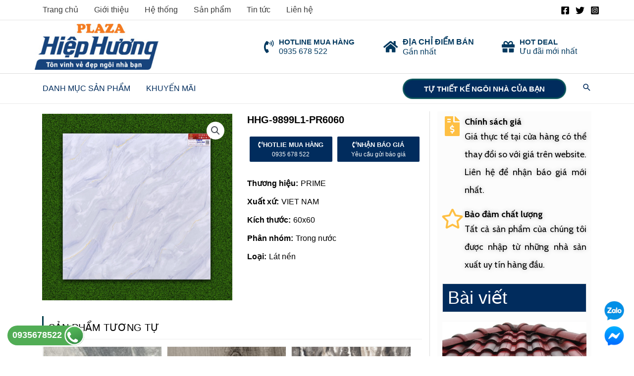

--- FILE ---
content_type: text/html; charset=UTF-8
request_url: https://vlxdhiephuong.vn/hhg-9899l1-pr6060/
body_size: 32761
content:
<!DOCTYPE html><html lang="vi" prefix="og: https://ogp.me/ns#"><head><meta charset="UTF-8"><meta name="viewport" content="width=device-width, initial-scale=1"><link rel="profile" href="https://gmpg.org/xfn/11"><style>img:is([sizes="auto" i], [sizes^="auto," i]) { contain-intrinsic-size: 3000px 1500px }</style><title>HHG-9899L1-PR6060 - Siêu thị VLXD Hiệp Hương</title><meta name="robots" content="follow, index, max-snippet:-1, max-video-preview:-1, max-image-preview:large"/><link rel="canonical" href="https://vlxdhiephuong.vn/hhg-9899l1-pr6060/" /><meta property="og:locale" content="vi_VN" /><meta property="og:type" content="product" /><meta property="og:title" content="HHG-9899L1-PR6060 - Siêu thị VLXD Hiệp Hương" /><meta property="og:url" content="https://vlxdhiephuong.vn/hhg-9899l1-pr6060/" /><meta property="og:site_name" content="Siêu thị VLXD Hiệp Hương" /><meta property="og:image" content="https://vlxdhiephuong.vn/wp-content/uploads/2023/06/8yMni3N.jpg" /><meta property="og:image:secure_url" content="https://vlxdhiephuong.vn/wp-content/uploads/2023/06/8yMni3N.jpg" /><meta property="og:image:width" content="768" /><meta property="og:image:height" content="755" /><meta property="og:image:alt" content="HHG-9899L1-PR6060" /><meta property="og:image:type" content="image/jpeg" /><meta property="product:brand" content="PRIME" /><meta property="product:price:currency" content="VND" /><meta property="product:availability" content="instock" /><meta name="twitter:card" content="summary_large_image" /><meta name="twitter:title" content="HHG-9899L1-PR6060 - Siêu thị VLXD Hiệp Hương" /><meta name="twitter:image" content="https://vlxdhiephuong.vn/wp-content/uploads/2023/06/8yMni3N.jpg" /><meta name="twitter:label1" content="Price" /><meta name="twitter:data1" content="0&#8363;" /><meta name="twitter:label2" content="Availability" /><meta name="twitter:data2" content="In stock" /> <script type="application/ld+json" class="rank-math-schema">{"@context":"https://schema.org","@graph":[{"@type":"Organization","@id":"https://vlxdhiephuong.vn/#organization","name":"T\u00ean trang web","url":"https://shop.aiti.vn/","logo":{"@type":"ImageObject","@id":"https://vlxdhiephuong.vn/#logo","url":"https://vlxdhiephuong.vn/wp-content/uploads/2020/03/LOGO.jpg","contentUrl":"https://vlxdhiephuong.vn/wp-content/uploads/2020/03/LOGO.jpg","caption":"T\u00ean trang web","inLanguage":"vi"}},{"@type":"WebSite","@id":"https://vlxdhiephuong.vn/#website","url":"https://vlxdhiephuong.vn","name":"T\u00ean trang web","publisher":{"@id":"https://vlxdhiephuong.vn/#organization"},"inLanguage":"vi"},{"@type":"ImageObject","@id":"https://vlxdhiephuong.vn/wp-content/uploads/2023/06/8yMni3N.jpg","url":"https://vlxdhiephuong.vn/wp-content/uploads/2023/06/8yMni3N.jpg","width":"768","height":"755","inLanguage":"vi"},{"@type":"BreadcrumbList","@id":"https://vlxdhiephuong.vn/hhg-9899l1-pr6060/#breadcrumb","itemListElement":[{"@type":"ListItem","position":"1","item":{"@id":"https://bejouhome.com","name":"Trang ch\u1ee7"}},{"@type":"ListItem","position":"2","item":{"@id":"https://vlxdhiephuong.vn/san-pham/","name":"S\u1ea3n ph\u1ea9m"}},{"@type":"ListItem","position":"3","item":{"@id":"https://vlxdhiephuong.vn/gach/","name":"G\u1ea1ch"}},{"@type":"ListItem","position":"4","item":{"@id":"https://vlxdhiephuong.vn/gach/gach-trong-nuoc/","name":"G\u1ea1ch trong n\u01b0\u1edbc"}},{"@type":"ListItem","position":"5","item":{"@id":"https://vlxdhiephuong.vn/gach/gach-trong-nuoc/gach-op-lat/","name":"G\u1ea1ch \u1ed0p L\u00e1t"}},{"@type":"ListItem","position":"6","item":{"@id":"https://vlxdhiephuong.vn/gach/gach-trong-nuoc/gach-op-lat/trongnuoc-60x60/","name":"60x60"}},{"@type":"ListItem","position":"7","item":{"@id":"https://vlxdhiephuong.vn/hhg-9899l1-pr6060/","name":"HHG-9899L1-PR6060"}}]},{"@type":"ItemPage","@id":"https://vlxdhiephuong.vn/hhg-9899l1-pr6060/#webpage","url":"https://vlxdhiephuong.vn/hhg-9899l1-pr6060/","name":"HHG-9899L1-PR6060 - Si\u00eau th\u1ecb VLXD Hi\u1ec7p H\u01b0\u01a1ng","datePublished":"2023-06-17T13:44:43+07:00","dateModified":"2023-06-17T13:44:43+07:00","isPartOf":{"@id":"https://vlxdhiephuong.vn/#website"},"primaryImageOfPage":{"@id":"https://vlxdhiephuong.vn/wp-content/uploads/2023/06/8yMni3N.jpg"},"inLanguage":"vi","breadcrumb":{"@id":"https://vlxdhiephuong.vn/hhg-9899l1-pr6060/#breadcrumb"}},{"@type":"Product","brand":{"@type":"Brand","name":"PRIME"},"name":"HHG-9899L1-PR6060 - Si\u00eau th\u1ecb VLXD Hi\u1ec7p H\u01b0\u01a1ng","sku":"13901","category":"G\u1ea1ch &gt; G\u1ea1ch trong n\u01b0\u1edbc &gt; G\u1ea1ch \u1ed0p L\u00e1t &gt; 60x60","mainEntityOfPage":{"@id":"https://vlxdhiephuong.vn/hhg-9899l1-pr6060/#webpage"},"image":[{"@type":"ImageObject","url":"https://vlxdhiephuong.vn/wp-content/uploads/2023/06/8yMni3N.jpg","height":"755","width":"768"}],"@id":"https://vlxdhiephuong.vn/hhg-9899l1-pr6060/#richSnippet"}]}</script> <link rel="alternate" type="application/rss+xml" title="Dòng thông tin Siêu thị VLXD Hiệp Hương &raquo;" href="https://vlxdhiephuong.vn/feed/" /><link rel="alternate" type="application/rss+xml" title="Dòng phản hồi Siêu thị VLXD Hiệp Hương &raquo;" href="https://vlxdhiephuong.vn/comments/feed/" /> <script>window._wpemojiSettings = {"baseUrl":"https:\/\/s.w.org\/images\/core\/emoji\/15.0.3\/72x72\/","ext":".png","svgUrl":"https:\/\/s.w.org\/images\/core\/emoji\/15.0.3\/svg\/","svgExt":".svg","source":{"concatemoji":"https:\/\/vlxdhiephuong.vn\/wp-includes\/js\/wp-emoji-release.min.js?ver=6.7.1"}};
/*! This file is auto-generated */
!function(i,n){var o,s,e;function c(e){try{var t={supportTests:e,timestamp:(new Date).valueOf()};sessionStorage.setItem(o,JSON.stringify(t))}catch(e){}}function p(e,t,n){e.clearRect(0,0,e.canvas.width,e.canvas.height),e.fillText(t,0,0);var t=new Uint32Array(e.getImageData(0,0,e.canvas.width,e.canvas.height).data),r=(e.clearRect(0,0,e.canvas.width,e.canvas.height),e.fillText(n,0,0),new Uint32Array(e.getImageData(0,0,e.canvas.width,e.canvas.height).data));return t.every(function(e,t){return e===r[t]})}function u(e,t,n){switch(t){case"flag":return n(e,"\ud83c\udff3\ufe0f\u200d\u26a7\ufe0f","\ud83c\udff3\ufe0f\u200b\u26a7\ufe0f")?!1:!n(e,"\ud83c\uddfa\ud83c\uddf3","\ud83c\uddfa\u200b\ud83c\uddf3")&&!n(e,"\ud83c\udff4\udb40\udc67\udb40\udc62\udb40\udc65\udb40\udc6e\udb40\udc67\udb40\udc7f","\ud83c\udff4\u200b\udb40\udc67\u200b\udb40\udc62\u200b\udb40\udc65\u200b\udb40\udc6e\u200b\udb40\udc67\u200b\udb40\udc7f");case"emoji":return!n(e,"\ud83d\udc26\u200d\u2b1b","\ud83d\udc26\u200b\u2b1b")}return!1}function f(e,t,n){var r="undefined"!=typeof WorkerGlobalScope&&self instanceof WorkerGlobalScope?new OffscreenCanvas(300,150):i.createElement("canvas"),a=r.getContext("2d",{willReadFrequently:!0}),o=(a.textBaseline="top",a.font="600 32px Arial",{});return e.forEach(function(e){o[e]=t(a,e,n)}),o}function t(e){var t=i.createElement("script");t.src=e,t.defer=!0,i.head.appendChild(t)}"undefined"!=typeof Promise&&(o="wpEmojiSettingsSupports",s=["flag","emoji"],n.supports={everything:!0,everythingExceptFlag:!0},e=new Promise(function(e){i.addEventListener("DOMContentLoaded",e,{once:!0})}),new Promise(function(t){var n=function(){try{var e=JSON.parse(sessionStorage.getItem(o));if("object"==typeof e&&"number"==typeof e.timestamp&&(new Date).valueOf()<e.timestamp+604800&&"object"==typeof e.supportTests)return e.supportTests}catch(e){}return null}();if(!n){if("undefined"!=typeof Worker&&"undefined"!=typeof OffscreenCanvas&&"undefined"!=typeof URL&&URL.createObjectURL&&"undefined"!=typeof Blob)try{var e="postMessage("+f.toString()+"("+[JSON.stringify(s),u.toString(),p.toString()].join(",")+"));",r=new Blob([e],{type:"text/javascript"}),a=new Worker(URL.createObjectURL(r),{name:"wpTestEmojiSupports"});return void(a.onmessage=function(e){c(n=e.data),a.terminate(),t(n)})}catch(e){}c(n=f(s,u,p))}t(n)}).then(function(e){for(var t in e)n.supports[t]=e[t],n.supports.everything=n.supports.everything&&n.supports[t],"flag"!==t&&(n.supports.everythingExceptFlag=n.supports.everythingExceptFlag&&n.supports[t]);n.supports.everythingExceptFlag=n.supports.everythingExceptFlag&&!n.supports.flag,n.DOMReady=!1,n.readyCallback=function(){n.DOMReady=!0}}).then(function(){return e}).then(function(){var e;n.supports.everything||(n.readyCallback(),(e=n.source||{}).concatemoji?t(e.concatemoji):e.wpemoji&&e.twemoji&&(t(e.twemoji),t(e.wpemoji)))}))}((window,document),window._wpemojiSettings);</script> <link rel='stylesheet' id='wp-block-library-css' href='https://vlxdhiephuong.vn/wp-includes/css/dist/block-library/style.min.css?ver=6.7.1' media='all' /><link rel='stylesheet' id='astra-theme-css-css' href='https://vlxdhiephuong.vn/wp-content/themes/astra/assets/css/minified/frontend.min.css?ver=4.8.6' media='all' /><link rel='stylesheet' id='astra-theme-dynamic-css' href='https://vlxdhiephuong.vn/wp-content/uploads/astra/astra-theme-dynamic-css-post-20844.css?ver=1751346951' media='all' /><style id='wp-emoji-styles-inline-css'>img.wp-smiley, img.emoji {
		display: inline !important;
		border: none !important;
		box-shadow: none !important;
		height: 1em !important;
		width: 1em !important;
		margin: 0 0.07em !important;
		vertical-align: -0.1em !important;
		background: none !important;
		padding: 0 !important;
	}</style><style id='rank-math-toc-block-style-inline-css'>.wp-block-rank-math-toc-block nav ol{counter-reset:item}.wp-block-rank-math-toc-block nav ol li{display:block}.wp-block-rank-math-toc-block nav ol li:before{content:counters(item, ".") ". ";counter-increment:item}</style><style id='global-styles-inline-css'>:root{--wp--preset--aspect-ratio--square: 1;--wp--preset--aspect-ratio--4-3: 4/3;--wp--preset--aspect-ratio--3-4: 3/4;--wp--preset--aspect-ratio--3-2: 3/2;--wp--preset--aspect-ratio--2-3: 2/3;--wp--preset--aspect-ratio--16-9: 16/9;--wp--preset--aspect-ratio--9-16: 9/16;--wp--preset--color--black: #000000;--wp--preset--color--cyan-bluish-gray: #abb8c3;--wp--preset--color--white: #ffffff;--wp--preset--color--pale-pink: #f78da7;--wp--preset--color--vivid-red: #cf2e2e;--wp--preset--color--luminous-vivid-orange: #ff6900;--wp--preset--color--luminous-vivid-amber: #fcb900;--wp--preset--color--light-green-cyan: #7bdcb5;--wp--preset--color--vivid-green-cyan: #00d084;--wp--preset--color--pale-cyan-blue: #8ed1fc;--wp--preset--color--vivid-cyan-blue: #0693e3;--wp--preset--color--vivid-purple: #9b51e0;--wp--preset--color--ast-global-color-0: var(--ast-global-color-0);--wp--preset--color--ast-global-color-1: var(--ast-global-color-1);--wp--preset--color--ast-global-color-2: var(--ast-global-color-2);--wp--preset--color--ast-global-color-3: var(--ast-global-color-3);--wp--preset--color--ast-global-color-4: var(--ast-global-color-4);--wp--preset--color--ast-global-color-5: var(--ast-global-color-5);--wp--preset--color--ast-global-color-6: var(--ast-global-color-6);--wp--preset--color--ast-global-color-7: var(--ast-global-color-7);--wp--preset--color--ast-global-color-8: var(--ast-global-color-8);--wp--preset--gradient--vivid-cyan-blue-to-vivid-purple: linear-gradient(135deg,rgba(6,147,227,1) 0%,rgb(155,81,224) 100%);--wp--preset--gradient--light-green-cyan-to-vivid-green-cyan: linear-gradient(135deg,rgb(122,220,180) 0%,rgb(0,208,130) 100%);--wp--preset--gradient--luminous-vivid-amber-to-luminous-vivid-orange: linear-gradient(135deg,rgba(252,185,0,1) 0%,rgba(255,105,0,1) 100%);--wp--preset--gradient--luminous-vivid-orange-to-vivid-red: linear-gradient(135deg,rgba(255,105,0,1) 0%,rgb(207,46,46) 100%);--wp--preset--gradient--very-light-gray-to-cyan-bluish-gray: linear-gradient(135deg,rgb(238,238,238) 0%,rgb(169,184,195) 100%);--wp--preset--gradient--cool-to-warm-spectrum: linear-gradient(135deg,rgb(74,234,220) 0%,rgb(151,120,209) 20%,rgb(207,42,186) 40%,rgb(238,44,130) 60%,rgb(251,105,98) 80%,rgb(254,248,76) 100%);--wp--preset--gradient--blush-light-purple: linear-gradient(135deg,rgb(255,206,236) 0%,rgb(152,150,240) 100%);--wp--preset--gradient--blush-bordeaux: linear-gradient(135deg,rgb(254,205,165) 0%,rgb(254,45,45) 50%,rgb(107,0,62) 100%);--wp--preset--gradient--luminous-dusk: linear-gradient(135deg,rgb(255,203,112) 0%,rgb(199,81,192) 50%,rgb(65,88,208) 100%);--wp--preset--gradient--pale-ocean: linear-gradient(135deg,rgb(255,245,203) 0%,rgb(182,227,212) 50%,rgb(51,167,181) 100%);--wp--preset--gradient--electric-grass: linear-gradient(135deg,rgb(202,248,128) 0%,rgb(113,206,126) 100%);--wp--preset--gradient--midnight: linear-gradient(135deg,rgb(2,3,129) 0%,rgb(40,116,252) 100%);--wp--preset--font-size--small: 13px;--wp--preset--font-size--medium: 20px;--wp--preset--font-size--large: 36px;--wp--preset--font-size--x-large: 42px;--wp--preset--font-family--inter: "Inter", sans-serif;--wp--preset--font-family--cardo: Cardo;--wp--preset--spacing--20: 0.44rem;--wp--preset--spacing--30: 0.67rem;--wp--preset--spacing--40: 1rem;--wp--preset--spacing--50: 1.5rem;--wp--preset--spacing--60: 2.25rem;--wp--preset--spacing--70: 3.38rem;--wp--preset--spacing--80: 5.06rem;--wp--preset--shadow--natural: 6px 6px 9px rgba(0, 0, 0, 0.2);--wp--preset--shadow--deep: 12px 12px 50px rgba(0, 0, 0, 0.4);--wp--preset--shadow--sharp: 6px 6px 0px rgba(0, 0, 0, 0.2);--wp--preset--shadow--outlined: 6px 6px 0px -3px rgba(255, 255, 255, 1), 6px 6px rgba(0, 0, 0, 1);--wp--preset--shadow--crisp: 6px 6px 0px rgba(0, 0, 0, 1);}:root { --wp--style--global--content-size: var(--wp--custom--ast-content-width-size);--wp--style--global--wide-size: var(--wp--custom--ast-wide-width-size); }:where(body) { margin: 0; }.wp-site-blocks > .alignleft { float: left; margin-right: 2em; }.wp-site-blocks > .alignright { float: right; margin-left: 2em; }.wp-site-blocks > .aligncenter { justify-content: center; margin-left: auto; margin-right: auto; }:where(.wp-site-blocks) > * { margin-block-start: 24px; margin-block-end: 0; }:where(.wp-site-blocks) > :first-child { margin-block-start: 0; }:where(.wp-site-blocks) > :last-child { margin-block-end: 0; }:root { --wp--style--block-gap: 24px; }:root :where(.is-layout-flow) > :first-child{margin-block-start: 0;}:root :where(.is-layout-flow) > :last-child{margin-block-end: 0;}:root :where(.is-layout-flow) > *{margin-block-start: 24px;margin-block-end: 0;}:root :where(.is-layout-constrained) > :first-child{margin-block-start: 0;}:root :where(.is-layout-constrained) > :last-child{margin-block-end: 0;}:root :where(.is-layout-constrained) > *{margin-block-start: 24px;margin-block-end: 0;}:root :where(.is-layout-flex){gap: 24px;}:root :where(.is-layout-grid){gap: 24px;}.is-layout-flow > .alignleft{float: left;margin-inline-start: 0;margin-inline-end: 2em;}.is-layout-flow > .alignright{float: right;margin-inline-start: 2em;margin-inline-end: 0;}.is-layout-flow > .aligncenter{margin-left: auto !important;margin-right: auto !important;}.is-layout-constrained > .alignleft{float: left;margin-inline-start: 0;margin-inline-end: 2em;}.is-layout-constrained > .alignright{float: right;margin-inline-start: 2em;margin-inline-end: 0;}.is-layout-constrained > .aligncenter{margin-left: auto !important;margin-right: auto !important;}.is-layout-constrained > :where(:not(.alignleft):not(.alignright):not(.alignfull)){max-width: var(--wp--style--global--content-size);margin-left: auto !important;margin-right: auto !important;}.is-layout-constrained > .alignwide{max-width: var(--wp--style--global--wide-size);}body .is-layout-flex{display: flex;}.is-layout-flex{flex-wrap: wrap;align-items: center;}.is-layout-flex > :is(*, div){margin: 0;}body .is-layout-grid{display: grid;}.is-layout-grid > :is(*, div){margin: 0;}body{padding-top: 0px;padding-right: 0px;padding-bottom: 0px;padding-left: 0px;}a:where(:not(.wp-element-button)){text-decoration: none;}:root :where(.wp-element-button, .wp-block-button__link){background-color: #32373c;border-width: 0;color: #fff;font-family: inherit;font-size: inherit;line-height: inherit;padding: calc(0.667em + 2px) calc(1.333em + 2px);text-decoration: none;}.has-black-color{color: var(--wp--preset--color--black) !important;}.has-cyan-bluish-gray-color{color: var(--wp--preset--color--cyan-bluish-gray) !important;}.has-white-color{color: var(--wp--preset--color--white) !important;}.has-pale-pink-color{color: var(--wp--preset--color--pale-pink) !important;}.has-vivid-red-color{color: var(--wp--preset--color--vivid-red) !important;}.has-luminous-vivid-orange-color{color: var(--wp--preset--color--luminous-vivid-orange) !important;}.has-luminous-vivid-amber-color{color: var(--wp--preset--color--luminous-vivid-amber) !important;}.has-light-green-cyan-color{color: var(--wp--preset--color--light-green-cyan) !important;}.has-vivid-green-cyan-color{color: var(--wp--preset--color--vivid-green-cyan) !important;}.has-pale-cyan-blue-color{color: var(--wp--preset--color--pale-cyan-blue) !important;}.has-vivid-cyan-blue-color{color: var(--wp--preset--color--vivid-cyan-blue) !important;}.has-vivid-purple-color{color: var(--wp--preset--color--vivid-purple) !important;}.has-ast-global-color-0-color{color: var(--wp--preset--color--ast-global-color-0) !important;}.has-ast-global-color-1-color{color: var(--wp--preset--color--ast-global-color-1) !important;}.has-ast-global-color-2-color{color: var(--wp--preset--color--ast-global-color-2) !important;}.has-ast-global-color-3-color{color: var(--wp--preset--color--ast-global-color-3) !important;}.has-ast-global-color-4-color{color: var(--wp--preset--color--ast-global-color-4) !important;}.has-ast-global-color-5-color{color: var(--wp--preset--color--ast-global-color-5) !important;}.has-ast-global-color-6-color{color: var(--wp--preset--color--ast-global-color-6) !important;}.has-ast-global-color-7-color{color: var(--wp--preset--color--ast-global-color-7) !important;}.has-ast-global-color-8-color{color: var(--wp--preset--color--ast-global-color-8) !important;}.has-black-background-color{background-color: var(--wp--preset--color--black) !important;}.has-cyan-bluish-gray-background-color{background-color: var(--wp--preset--color--cyan-bluish-gray) !important;}.has-white-background-color{background-color: var(--wp--preset--color--white) !important;}.has-pale-pink-background-color{background-color: var(--wp--preset--color--pale-pink) !important;}.has-vivid-red-background-color{background-color: var(--wp--preset--color--vivid-red) !important;}.has-luminous-vivid-orange-background-color{background-color: var(--wp--preset--color--luminous-vivid-orange) !important;}.has-luminous-vivid-amber-background-color{background-color: var(--wp--preset--color--luminous-vivid-amber) !important;}.has-light-green-cyan-background-color{background-color: var(--wp--preset--color--light-green-cyan) !important;}.has-vivid-green-cyan-background-color{background-color: var(--wp--preset--color--vivid-green-cyan) !important;}.has-pale-cyan-blue-background-color{background-color: var(--wp--preset--color--pale-cyan-blue) !important;}.has-vivid-cyan-blue-background-color{background-color: var(--wp--preset--color--vivid-cyan-blue) !important;}.has-vivid-purple-background-color{background-color: var(--wp--preset--color--vivid-purple) !important;}.has-ast-global-color-0-background-color{background-color: var(--wp--preset--color--ast-global-color-0) !important;}.has-ast-global-color-1-background-color{background-color: var(--wp--preset--color--ast-global-color-1) !important;}.has-ast-global-color-2-background-color{background-color: var(--wp--preset--color--ast-global-color-2) !important;}.has-ast-global-color-3-background-color{background-color: var(--wp--preset--color--ast-global-color-3) !important;}.has-ast-global-color-4-background-color{background-color: var(--wp--preset--color--ast-global-color-4) !important;}.has-ast-global-color-5-background-color{background-color: var(--wp--preset--color--ast-global-color-5) !important;}.has-ast-global-color-6-background-color{background-color: var(--wp--preset--color--ast-global-color-6) !important;}.has-ast-global-color-7-background-color{background-color: var(--wp--preset--color--ast-global-color-7) !important;}.has-ast-global-color-8-background-color{background-color: var(--wp--preset--color--ast-global-color-8) !important;}.has-black-border-color{border-color: var(--wp--preset--color--black) !important;}.has-cyan-bluish-gray-border-color{border-color: var(--wp--preset--color--cyan-bluish-gray) !important;}.has-white-border-color{border-color: var(--wp--preset--color--white) !important;}.has-pale-pink-border-color{border-color: var(--wp--preset--color--pale-pink) !important;}.has-vivid-red-border-color{border-color: var(--wp--preset--color--vivid-red) !important;}.has-luminous-vivid-orange-border-color{border-color: var(--wp--preset--color--luminous-vivid-orange) !important;}.has-luminous-vivid-amber-border-color{border-color: var(--wp--preset--color--luminous-vivid-amber) !important;}.has-light-green-cyan-border-color{border-color: var(--wp--preset--color--light-green-cyan) !important;}.has-vivid-green-cyan-border-color{border-color: var(--wp--preset--color--vivid-green-cyan) !important;}.has-pale-cyan-blue-border-color{border-color: var(--wp--preset--color--pale-cyan-blue) !important;}.has-vivid-cyan-blue-border-color{border-color: var(--wp--preset--color--vivid-cyan-blue) !important;}.has-vivid-purple-border-color{border-color: var(--wp--preset--color--vivid-purple) !important;}.has-ast-global-color-0-border-color{border-color: var(--wp--preset--color--ast-global-color-0) !important;}.has-ast-global-color-1-border-color{border-color: var(--wp--preset--color--ast-global-color-1) !important;}.has-ast-global-color-2-border-color{border-color: var(--wp--preset--color--ast-global-color-2) !important;}.has-ast-global-color-3-border-color{border-color: var(--wp--preset--color--ast-global-color-3) !important;}.has-ast-global-color-4-border-color{border-color: var(--wp--preset--color--ast-global-color-4) !important;}.has-ast-global-color-5-border-color{border-color: var(--wp--preset--color--ast-global-color-5) !important;}.has-ast-global-color-6-border-color{border-color: var(--wp--preset--color--ast-global-color-6) !important;}.has-ast-global-color-7-border-color{border-color: var(--wp--preset--color--ast-global-color-7) !important;}.has-ast-global-color-8-border-color{border-color: var(--wp--preset--color--ast-global-color-8) !important;}.has-vivid-cyan-blue-to-vivid-purple-gradient-background{background: var(--wp--preset--gradient--vivid-cyan-blue-to-vivid-purple) !important;}.has-light-green-cyan-to-vivid-green-cyan-gradient-background{background: var(--wp--preset--gradient--light-green-cyan-to-vivid-green-cyan) !important;}.has-luminous-vivid-amber-to-luminous-vivid-orange-gradient-background{background: var(--wp--preset--gradient--luminous-vivid-amber-to-luminous-vivid-orange) !important;}.has-luminous-vivid-orange-to-vivid-red-gradient-background{background: var(--wp--preset--gradient--luminous-vivid-orange-to-vivid-red) !important;}.has-very-light-gray-to-cyan-bluish-gray-gradient-background{background: var(--wp--preset--gradient--very-light-gray-to-cyan-bluish-gray) !important;}.has-cool-to-warm-spectrum-gradient-background{background: var(--wp--preset--gradient--cool-to-warm-spectrum) !important;}.has-blush-light-purple-gradient-background{background: var(--wp--preset--gradient--blush-light-purple) !important;}.has-blush-bordeaux-gradient-background{background: var(--wp--preset--gradient--blush-bordeaux) !important;}.has-luminous-dusk-gradient-background{background: var(--wp--preset--gradient--luminous-dusk) !important;}.has-pale-ocean-gradient-background{background: var(--wp--preset--gradient--pale-ocean) !important;}.has-electric-grass-gradient-background{background: var(--wp--preset--gradient--electric-grass) !important;}.has-midnight-gradient-background{background: var(--wp--preset--gradient--midnight) !important;}.has-small-font-size{font-size: var(--wp--preset--font-size--small) !important;}.has-medium-font-size{font-size: var(--wp--preset--font-size--medium) !important;}.has-large-font-size{font-size: var(--wp--preset--font-size--large) !important;}.has-x-large-font-size{font-size: var(--wp--preset--font-size--x-large) !important;}.has-inter-font-family{font-family: var(--wp--preset--font-family--inter) !important;}.has-cardo-font-family{font-family: var(--wp--preset--font-family--cardo) !important;}
:root :where(.wp-block-pullquote){font-size: 1.5em;line-height: 1.6;}</style><link rel='stylesheet' id='photoswipe-css' href='https://vlxdhiephuong.vn/wp-content/plugins/woocommerce/assets/css/photoswipe/photoswipe.min.css?ver=9.4.2' media='all' /><link rel='stylesheet' id='photoswipe-default-skin-css' href='https://vlxdhiephuong.vn/wp-content/plugins/woocommerce/assets/css/photoswipe/default-skin/default-skin.min.css?ver=9.4.2' media='all' /><link rel='stylesheet' id='woocommerce-layout-css' href='https://vlxdhiephuong.vn/wp-content/themes/astra/assets/css/minified/compatibility/woocommerce/woocommerce-layout.min.css?ver=4.8.6' media='all' /><link rel='stylesheet' id='woocommerce-smallscreen-css' href='https://vlxdhiephuong.vn/wp-content/themes/astra/assets/css/minified/compatibility/woocommerce/woocommerce-smallscreen.min.css?ver=4.8.6' media='only screen and (max-width: 768px)' /><link rel='stylesheet' id='woocommerce-general-css' href='https://vlxdhiephuong.vn/wp-content/themes/astra/assets/css/minified/compatibility/woocommerce/woocommerce.min.css?ver=4.8.6' media='all' /><style id='woocommerce-general-inline-css'>.woocommerce-js a.button, .woocommerce button.button, .woocommerce input.button, .woocommerce #respond input#submit {
						font-size: 100%;
						line-height: 1;
						text-decoration: none;
						overflow: visible;
						padding: 0.5em 0.75em;
						font-weight: 700;
						border-radius: 3px;
						color: $secondarytext;
						background-color: $secondary;
						border: 0;
					}
					.woocommerce-js a.button:hover, .woocommerce button.button:hover, .woocommerce input.button:hover, .woocommerce #respond input#submit:hover {
						background-color: #dad8da;
						background-image: none;
						color: #515151;
					}
				#customer_details h3:not(.elementor-widget-woocommerce-checkout-page h3){font-size:1.2rem;padding:20px 0 14px;margin:0 0 20px;border-bottom:1px solid var(--ast-border-color);font-weight:700;}form #order_review_heading:not(.elementor-widget-woocommerce-checkout-page #order_review_heading){border-width:2px 2px 0 2px;border-style:solid;font-size:1.2rem;margin:0;padding:1.5em 1.5em 1em;border-color:var(--ast-border-color);font-weight:700;}.woocommerce-Address h3, .cart-collaterals h2{font-size:1.2rem;padding:.7em 1em;}.woocommerce-cart .cart-collaterals .cart_totals>h2{font-weight:700;}form #order_review:not(.elementor-widget-woocommerce-checkout-page #order_review){padding:0 2em;border-width:0 2px 2px;border-style:solid;border-color:var(--ast-border-color);}ul#shipping_method li:not(.elementor-widget-woocommerce-cart #shipping_method li){margin:0;padding:0.25em 0 0.25em 22px;text-indent:-22px;list-style:none outside;}.woocommerce span.onsale, .wc-block-grid__product .wc-block-grid__product-onsale{background-color:#febf43;color:#000000;}.woocommerce-message, .woocommerce-info{border-top-color:#012c5d;}.woocommerce-message::before,.woocommerce-info::before{color:#012c5d;}.woocommerce ul.products li.product .price, .woocommerce div.product p.price, .woocommerce div.product span.price, .widget_layered_nav_filters ul li.chosen a, .woocommerce-page ul.products li.product .ast-woo-product-category, .wc-layered-nav-rating a{color:#000000;}.woocommerce nav.woocommerce-pagination ul,.woocommerce nav.woocommerce-pagination ul li{border-color:#012c5d;}.woocommerce nav.woocommerce-pagination ul li a:focus, .woocommerce nav.woocommerce-pagination ul li a:hover, .woocommerce nav.woocommerce-pagination ul li span.current{background:#012c5d;color:#000000;}.woocommerce-MyAccount-navigation-link.is-active a{color:#3a3a3a;}.woocommerce .widget_price_filter .ui-slider .ui-slider-range, .woocommerce .widget_price_filter .ui-slider .ui-slider-handle{background-color:#012c5d;}.woocommerce .star-rating, .woocommerce .comment-form-rating .stars a, .woocommerce .star-rating::before{color:var(--ast-global-color-3);}.woocommerce div.product .woocommerce-tabs ul.tabs li.active:before,  .woocommerce div.ast-product-tabs-layout-vertical .woocommerce-tabs ul.tabs li:hover::before{background:#012c5d;}.woocommerce .woocommerce-cart-form button[name="update_cart"]:disabled{color:#000000;}.woocommerce #content table.cart .button[name="apply_coupon"], .woocommerce-page #content table.cart .button[name="apply_coupon"]{padding:10px 40px;}.woocommerce table.cart td.actions .button, .woocommerce #content table.cart td.actions .button, .woocommerce-page table.cart td.actions .button, .woocommerce-page #content table.cart td.actions .button{line-height:1;border-width:1px;border-style:solid;}.woocommerce ul.products li.product .button, .woocommerce-page ul.products li.product .button{line-height:1.3;}.woocommerce-js a.button, .woocommerce button.button, .woocommerce .woocommerce-message a.button, .woocommerce #respond input#submit.alt, .woocommerce-js a.button.alt, .woocommerce button.button.alt, .woocommerce input.button.alt, .woocommerce input.button,.woocommerce input.button:disabled, .woocommerce input.button:disabled[disabled], .woocommerce input.button:disabled:hover, .woocommerce input.button:disabled[disabled]:hover, .woocommerce #respond input#submit, .woocommerce button.button.alt.disabled, .wc-block-grid__products .wc-block-grid__product .wp-block-button__link, .wc-block-grid__product-onsale{color:#000000;border-color:#febf43;background-color:#febf43;}.woocommerce-js a.button:hover, .woocommerce button.button:hover, .woocommerce .woocommerce-message a.button:hover,.woocommerce #respond input#submit:hover,.woocommerce #respond input#submit.alt:hover, .woocommerce-js a.button.alt:hover, .woocommerce button.button.alt:hover, .woocommerce input.button.alt:hover, .woocommerce input.button:hover, .woocommerce button.button.alt.disabled:hover, .wc-block-grid__products .wc-block-grid__product .wp-block-button__link:hover{color:#ffffff;border-color:#3a3a3a;background-color:#3a3a3a;}.woocommerce-js a.button, .woocommerce button.button, .woocommerce .woocommerce-message a.button, .woocommerce #respond input#submit.alt, .woocommerce-js a.button.alt, .woocommerce button.button.alt, .woocommerce input.button.alt, .woocommerce input.button,.woocommerce-cart table.cart td.actions .button, .woocommerce form.checkout_coupon .button, .woocommerce #respond input#submit, .wc-block-grid__products .wc-block-grid__product .wp-block-button__link{border-top-left-radius:30px;border-top-right-radius:30px;border-bottom-right-radius:30px;border-bottom-left-radius:30px;padding-top:10px;padding-right:20px;padding-bottom:10px;padding-left:20px;}.woocommerce ul.products li.product a, .woocommerce-js a.button:hover, .woocommerce button.button:hover, .woocommerce input.button:hover, .woocommerce #respond input#submit:hover{text-decoration:none;}.woocommerce .up-sells h2, .woocommerce .related.products h2, .woocommerce .woocommerce-tabs h2{font-size:1.5rem;}.woocommerce h2, .woocommerce-account h2{font-size:1.625rem;}.woocommerce ul.product-categories > li ul li:before{content:"\e900";padding:0 5px 0 5px;display:inline-block;font-family:Astra;transform:rotate(-90deg);font-size:0.7rem;}.ast-site-header-cart i.astra-icon:before{font-family:Astra;}.ast-icon-shopping-cart:before{content:"\f07a";}.ast-icon-shopping-bag:before{content:"\f290";}.ast-icon-shopping-basket:before{content:"\f291";}.ast-icon-shopping-cart svg{height:.82em;}.ast-icon-shopping-bag svg{height:1em;width:1em;}.ast-icon-shopping-basket svg{height:1.15em;width:1.2em;}.ast-site-header-cart.ast-menu-cart-outline .ast-addon-cart-wrap, .ast-site-header-cart.ast-menu-cart-fill .ast-addon-cart-wrap {line-height:1;}.ast-site-header-cart.ast-menu-cart-fill i.astra-icon{ font-size:1.1em;}li.woocommerce-custom-menu-item .ast-site-header-cart i.astra-icon:after{ padding-left:2px;}.ast-hfb-header .ast-addon-cart-wrap{ padding:0.4em;}.ast-header-break-point.ast-header-custom-item-outside .ast-woo-header-cart-info-wrap{ display:none;}.ast-site-header-cart i.astra-icon:after{ background:#febf43;}@media (min-width:545px) and (max-width:768px){.woocommerce.tablet-columns-6 ul.products li.product, .woocommerce-page.tablet-columns-6 ul.products li.product{width:calc(16.66% - 16.66px);}.woocommerce.tablet-columns-5 ul.products li.product, .woocommerce-page.tablet-columns-5 ul.products li.product{width:calc(20% - 16px);}.woocommerce.tablet-columns-4 ul.products li.product, .woocommerce-page.tablet-columns-4 ul.products li.product{width:calc(25% - 15px);}.woocommerce.tablet-columns-3 ul.products li.product, .woocommerce-page.tablet-columns-3 ul.products li.product{width:calc(33.33% - 14px);}.woocommerce.tablet-columns-2 ul.products li.product, .woocommerce-page.tablet-columns-2 ul.products li.product{width:calc(50% - 10px);}.woocommerce.tablet-columns-1 ul.products li.product, .woocommerce-page.tablet-columns-1 ul.products li.product{width:100%;}.woocommerce div.product .related.products ul.products li.product{width:calc(33.33% - 14px);}}@media (min-width:545px) and (max-width:768px){.woocommerce[class*="columns-"].columns-3 > ul.products li.product, .woocommerce[class*="columns-"].columns-4 > ul.products li.product, .woocommerce[class*="columns-"].columns-5 > ul.products li.product, .woocommerce[class*="columns-"].columns-6 > ul.products li.product{width:calc(33.33% - 14px);margin-right:20px;}.woocommerce[class*="columns-"].columns-3 > ul.products li.product:nth-child(3n), .woocommerce[class*="columns-"].columns-4 > ul.products li.product:nth-child(3n), .woocommerce[class*="columns-"].columns-5 > ul.products li.product:nth-child(3n), .woocommerce[class*="columns-"].columns-6 > ul.products li.product:nth-child(3n){margin-right:0;clear:right;}.woocommerce[class*="columns-"].columns-3 > ul.products li.product:nth-child(3n+1), .woocommerce[class*="columns-"].columns-4 > ul.products li.product:nth-child(3n+1), .woocommerce[class*="columns-"].columns-5 > ul.products li.product:nth-child(3n+1), .woocommerce[class*="columns-"].columns-6 > ul.products li.product:nth-child(3n+1){clear:left;}.woocommerce[class*="columns-"] ul.products li.product:nth-child(n), .woocommerce-page[class*="columns-"] ul.products li.product:nth-child(n){margin-right:20px;clear:none;}.woocommerce.tablet-columns-2 ul.products li.product:nth-child(2n), .woocommerce-page.tablet-columns-2 ul.products li.product:nth-child(2n), .woocommerce.tablet-columns-3 ul.products li.product:nth-child(3n), .woocommerce-page.tablet-columns-3 ul.products li.product:nth-child(3n), .woocommerce.tablet-columns-4 ul.products li.product:nth-child(4n), .woocommerce-page.tablet-columns-4 ul.products li.product:nth-child(4n), .woocommerce.tablet-columns-5 ul.products li.product:nth-child(5n), .woocommerce-page.tablet-columns-5 ul.products li.product:nth-child(5n), .woocommerce.tablet-columns-6 ul.products li.product:nth-child(6n), .woocommerce-page.tablet-columns-6 ul.products li.product:nth-child(6n){margin-right:0;clear:right;}.woocommerce.tablet-columns-2 ul.products li.product:nth-child(2n+1), .woocommerce-page.tablet-columns-2 ul.products li.product:nth-child(2n+1), .woocommerce.tablet-columns-3 ul.products li.product:nth-child(3n+1), .woocommerce-page.tablet-columns-3 ul.products li.product:nth-child(3n+1), .woocommerce.tablet-columns-4 ul.products li.product:nth-child(4n+1), .woocommerce-page.tablet-columns-4 ul.products li.product:nth-child(4n+1), .woocommerce.tablet-columns-5 ul.products li.product:nth-child(5n+1), .woocommerce-page.tablet-columns-5 ul.products li.product:nth-child(5n+1), .woocommerce.tablet-columns-6 ul.products li.product:nth-child(6n+1), .woocommerce-page.tablet-columns-6 ul.products li.product:nth-child(6n+1){clear:left;}.woocommerce div.product .related.products ul.products li.product:nth-child(3n), .woocommerce-page.tablet-columns-1 .site-main ul.products li.product{margin-right:0;clear:right;}.woocommerce div.product .related.products ul.products li.product:nth-child(3n+1){clear:left;}}@media (min-width:769px){.woocommerce form.checkout_coupon{width:50%;}.woocommerce #reviews #comments{float:left;}.woocommerce #reviews #review_form_wrapper{float:right;}}@media (max-width:768px){.ast-header-break-point.ast-woocommerce-cart-menu .header-main-layout-1.ast-mobile-header-stack.ast-no-menu-items .ast-site-header-cart, .ast-header-break-point.ast-woocommerce-cart-menu .header-main-layout-3.ast-mobile-header-stack.ast-no-menu-items .ast-site-header-cart{padding-right:0;padding-left:0;}.ast-header-break-point.ast-woocommerce-cart-menu .header-main-layout-1.ast-mobile-header-stack .main-header-bar{text-align:center;}.ast-header-break-point.ast-woocommerce-cart-menu .header-main-layout-1.ast-mobile-header-stack .ast-site-header-cart, .ast-header-break-point.ast-woocommerce-cart-menu .header-main-layout-1.ast-mobile-header-stack .ast-mobile-menu-buttons{display:inline-block;}.ast-header-break-point.ast-woocommerce-cart-menu .header-main-layout-2.ast-mobile-header-inline .site-branding{flex:auto;}.ast-header-break-point.ast-woocommerce-cart-menu .header-main-layout-3.ast-mobile-header-stack .site-branding{flex:0 0 100%;}.ast-header-break-point.ast-woocommerce-cart-menu .header-main-layout-3.ast-mobile-header-stack .main-header-container{display:flex;justify-content:center;}.woocommerce-cart .woocommerce-shipping-calculator .button{width:100%;}.woocommerce div.product div.images, .woocommerce div.product div.summary, .woocommerce #content div.product div.images, .woocommerce #content div.product div.summary, .woocommerce-page div.product div.images, .woocommerce-page div.product div.summary, .woocommerce-page #content div.product div.images, .woocommerce-page #content div.product div.summary{float:none;width:100%;}.woocommerce-cart table.cart td.actions .ast-return-to-shop{display:block;text-align:center;margin-top:1em;}}@media (max-width:544px){.ast-separate-container .ast-woocommerce-container{padding:.54em 1em 1.33333em;}.woocommerce-message, .woocommerce-error, .woocommerce-info{display:flex;flex-wrap:wrap;}.woocommerce-message a.button, .woocommerce-error a.button, .woocommerce-info a.button{order:1;margin-top:.5em;}.woocommerce .woocommerce-ordering, .woocommerce-page .woocommerce-ordering{float:none;margin-bottom:2em;}.woocommerce table.cart td.actions .button, .woocommerce #content table.cart td.actions .button, .woocommerce-page table.cart td.actions .button, .woocommerce-page #content table.cart td.actions .button{padding-left:1em;padding-right:1em;}.woocommerce #content table.cart .button, .woocommerce-page #content table.cart .button{width:100%;}.woocommerce #content table.cart td.actions .coupon, .woocommerce-page #content table.cart td.actions .coupon{float:none;}.woocommerce #content table.cart td.actions .coupon .button, .woocommerce-page #content table.cart td.actions .coupon .button{flex:1;}.woocommerce #content div.product .woocommerce-tabs ul.tabs li a, .woocommerce-page #content div.product .woocommerce-tabs ul.tabs li a{display:block;}.woocommerce ul.products a.button, .woocommerce-page ul.products a.button{padding:0.5em 0.75em;}.woocommerce div.product .related.products ul.products li.product, .woocommerce.mobile-columns-2 ul.products li.product, .woocommerce-page.mobile-columns-2 ul.products li.product{width:calc(50% - 10px);}.woocommerce.mobile-columns-6 ul.products li.product, .woocommerce-page.mobile-columns-6 ul.products li.product{width:calc(16.66% - 16.66px);}.woocommerce.mobile-columns-5 ul.products li.product, .woocommerce-page.mobile-columns-5 ul.products li.product{width:calc(20% - 16px);}.woocommerce.mobile-columns-4 ul.products li.product, .woocommerce-page.mobile-columns-4 ul.products li.product{width:calc(25% - 15px);}.woocommerce.mobile-columns-3 ul.products li.product, .woocommerce-page.mobile-columns-3 ul.products li.product{width:calc(33.33% - 14px);}.woocommerce.mobile-columns-1 ul.products li.product, .woocommerce-page.mobile-columns-1 ul.products li.product{width:100%;}}@media (max-width:544px){.woocommerce ul.products a.button.loading::after, .woocommerce-page ul.products a.button.loading::after{display:inline-block;margin-left:5px;position:initial;}.woocommerce.mobile-columns-1 .site-main ul.products li.product:nth-child(n), .woocommerce-page.mobile-columns-1 .site-main ul.products li.product:nth-child(n){margin-right:0;}.woocommerce #content div.product .woocommerce-tabs ul.tabs li, .woocommerce-page #content div.product .woocommerce-tabs ul.tabs li{display:block;margin-right:0;}.woocommerce[class*="columns-"].columns-3 > ul.products li.product, .woocommerce[class*="columns-"].columns-4 > ul.products li.product, .woocommerce[class*="columns-"].columns-5 > ul.products li.product, .woocommerce[class*="columns-"].columns-6 > ul.products li.product{width:calc(50% - 10px);margin-right:20px;}.woocommerce[class*="columns-"] ul.products li.product:nth-child(n), .woocommerce-page[class*="columns-"] ul.products li.product:nth-child(n){margin-right:20px;clear:none;}.woocommerce-page[class*=columns-].columns-3>ul.products li.product:nth-child(2n), .woocommerce-page[class*=columns-].columns-4>ul.products li.product:nth-child(2n), .woocommerce-page[class*=columns-].columns-5>ul.products li.product:nth-child(2n), .woocommerce-page[class*=columns-].columns-6>ul.products li.product:nth-child(2n), .woocommerce[class*=columns-].columns-3>ul.products li.product:nth-child(2n), .woocommerce[class*=columns-].columns-4>ul.products li.product:nth-child(2n), .woocommerce[class*=columns-].columns-5>ul.products li.product:nth-child(2n), .woocommerce[class*=columns-].columns-6>ul.products li.product:nth-child(2n){margin-right:0;clear:right;}.woocommerce[class*="columns-"].columns-3 > ul.products li.product:nth-child(2n+1), .woocommerce[class*="columns-"].columns-4 > ul.products li.product:nth-child(2n+1), .woocommerce[class*="columns-"].columns-5 > ul.products li.product:nth-child(2n+1), .woocommerce[class*="columns-"].columns-6 > ul.products li.product:nth-child(2n+1){clear:left;}.woocommerce-page[class*=columns-] ul.products li.product:nth-child(n), .woocommerce[class*=columns-] ul.products li.product:nth-child(n){margin-right:20px;clear:none;}.woocommerce.mobile-columns-6 ul.products li.product:nth-child(6n), .woocommerce-page.mobile-columns-6 ul.products li.product:nth-child(6n), .woocommerce.mobile-columns-5 ul.products li.product:nth-child(5n), .woocommerce-page.mobile-columns-5 ul.products li.product:nth-child(5n), .woocommerce.mobile-columns-4 ul.products li.product:nth-child(4n), .woocommerce-page.mobile-columns-4 ul.products li.product:nth-child(4n), .woocommerce.mobile-columns-3 ul.products li.product:nth-child(3n), .woocommerce-page.mobile-columns-3 ul.products li.product:nth-child(3n), .woocommerce.mobile-columns-2 ul.products li.product:nth-child(2n), .woocommerce-page.mobile-columns-2 ul.products li.product:nth-child(2n), .woocommerce div.product .related.products ul.products li.product:nth-child(2n){margin-right:0;clear:right;}.woocommerce.mobile-columns-6 ul.products li.product:nth-child(6n+1), .woocommerce-page.mobile-columns-6 ul.products li.product:nth-child(6n+1), .woocommerce.mobile-columns-5 ul.products li.product:nth-child(5n+1), .woocommerce-page.mobile-columns-5 ul.products li.product:nth-child(5n+1), .woocommerce.mobile-columns-4 ul.products li.product:nth-child(4n+1), .woocommerce-page.mobile-columns-4 ul.products li.product:nth-child(4n+1), .woocommerce.mobile-columns-3 ul.products li.product:nth-child(3n+1), .woocommerce-page.mobile-columns-3 ul.products li.product:nth-child(3n+1), .woocommerce.mobile-columns-2 ul.products li.product:nth-child(2n+1), .woocommerce-page.mobile-columns-2 ul.products li.product:nth-child(2n+1), .woocommerce div.product .related.products ul.products li.product:nth-child(2n+1){clear:left;}}@media (min-width:769px){.ast-woo-shop-archive .site-content > .ast-container{max-width:1180px;}}@media (min-width:769px){.woocommerce #content .ast-woocommerce-container div.product div.images, .woocommerce .ast-woocommerce-container div.product div.images, .woocommerce-page #content .ast-woocommerce-container div.product div.images, .woocommerce-page .ast-woocommerce-container div.product div.images{width:50%;}.woocommerce #content .ast-woocommerce-container div.product div.summary, .woocommerce .ast-woocommerce-container div.product div.summary, .woocommerce-page #content .ast-woocommerce-container div.product div.summary, .woocommerce-page .ast-woocommerce-container div.product div.summary{width:46%;}.woocommerce.woocommerce-checkout form #customer_details.col2-set .col-1, .woocommerce.woocommerce-checkout form #customer_details.col2-set .col-2, .woocommerce-page.woocommerce-checkout form #customer_details.col2-set .col-1, .woocommerce-page.woocommerce-checkout form #customer_details.col2-set .col-2{float:none;width:auto;}}.woocommerce-js a.button , .woocommerce button.button.alt ,.woocommerce-page table.cart td.actions .button, .woocommerce-page #content table.cart td.actions .button , .woocommerce-js a.button.alt ,.woocommerce .woocommerce-message a.button , .ast-site-header-cart .widget_shopping_cart .buttons .button.checkout, .woocommerce button.button.alt.disabled , .wc-block-grid__products .wc-block-grid__product .wp-block-button__link {border:solid;border-top-width:0px;border-right-width:0px;border-left-width:0px;border-bottom-width:0px;border-color:#febf43;}.woocommerce-js a.button:hover , .woocommerce button.button.alt:hover , .woocommerce-page table.cart td.actions .button:hover, .woocommerce-page #content table.cart td.actions .button:hover, .woocommerce-js a.button.alt:hover ,.woocommerce .woocommerce-message a.button:hover , .ast-site-header-cart .widget_shopping_cart .buttons .button.checkout:hover , .woocommerce button.button.alt.disabled:hover , .wc-block-grid__products .wc-block-grid__product .wp-block-button__link:hover{border-color:#3a3a3a;}@media (min-width:769px){.woocommerce.woocommerce-checkout form #customer_details.col2-set, .woocommerce-page.woocommerce-checkout form #customer_details.col2-set{width:55%;float:left;margin-right:4.347826087%;}.woocommerce.woocommerce-checkout form #order_review, .woocommerce.woocommerce-checkout form #order_review_heading, .woocommerce-page.woocommerce-checkout form #order_review, .woocommerce-page.woocommerce-checkout form #order_review_heading{width:40%;float:right;margin-right:0;clear:right;}}select, .select2-container .select2-selection--single{background-image:url("data:image/svg+xml,%3Csvg class='ast-arrow-svg' xmlns='http://www.w3.org/2000/svg' xmlns:xlink='http://www.w3.org/1999/xlink' version='1.1' x='0px' y='0px' width='26px' height='16.043px' fill='%234B4F58' viewBox='57 35.171 26 16.043' enable-background='new 57 35.171 26 16.043' xml:space='preserve' %3E%3Cpath d='M57.5,38.193l12.5,12.5l12.5-12.5l-2.5-2.5l-10,10l-10-10L57.5,38.193z'%3E%3C/path%3E%3C/svg%3E");background-size:.8em;background-repeat:no-repeat;background-position-x:calc( 100% - 10px );background-position-y:center;-webkit-appearance:none;-moz-appearance:none;padding-right:2em;}
					.woocommerce-js .quantity.buttons_added {
						display: inline-flex;
					}

					.woocommerce-js .quantity.buttons_added + .button.single_add_to_cart_button {
						margin-left: unset;
					}

					.woocommerce-js .quantity .qty {
						width: 2.631em;
						margin-left: 38px;
					}

					.woocommerce-js .quantity .minus,
					.woocommerce-js .quantity .plus {
						width: 38px;
						display: flex;
						justify-content: center;
						background-color: transparent;
						border: 1px solid var(--ast-border-color);
						color: var(--ast-global-color-3);
						align-items: center;
						outline: 0;
						font-weight: 400;
						z-index: 3;
					}

					.woocommerce-js .quantity .minus {
						border-right-width: 0;
						margin-right: -38px;
					}

					.woocommerce-js .quantity .plus {
						border-left-width: 0;
						margin-right: 6px;
					}

					.woocommerce-js input[type=number] {
						max-width: 58px;
						min-height: 36px;
					}

					.woocommerce-js input[type=number].qty::-webkit-inner-spin-button, .woocommerce input[type=number].qty::-webkit-outer-spin-button {
						-webkit-appearance: none;
					}

					.woocommerce-js input[type=number].qty {
						-webkit-appearance: none;
						-moz-appearance: textfield;
					}

				
						.woocommerce ul.products li.product.desktop-align-center, .woocommerce-page ul.products li.product.desktop-align-center {
							text-align: center;
						}
						.woocommerce ul.products li.product.desktop-align-center .star-rating,
						.woocommerce-page ul.products li.product.desktop-align-center .star-rating {
							margin-left: auto;
							margin-right: auto;
						}
					@media(max-width: 768px){
						.woocommerce ul.products li.product.tablet-align-center, .woocommerce-page ul.products li.product.tablet-align-center {
							text-align: center;
						}
						.woocommerce ul.products li.product.tablet-align-center .star-rating,
						.woocommerce-page ul.products li.product.tablet-align-center .star-rating {
							margin-left: auto;
							margin-right: auto;
						}
					}@media(max-width: 544px){
						.woocommerce ul.products li.product.mobile-align-center, .woocommerce-page ul.products li.product.mobile-align-center {
							text-align: center;
						}
						.woocommerce ul.products li.product.mobile-align-center .star-rating,
						.woocommerce-page ul.products li.product.mobile-align-center .star-rating {
							margin-left: auto;
							margin-right: auto;
						}
					}.ast-woo-active-filter-widget .wc-block-active-filters{display:flex;align-items:self-start;justify-content:space-between;}.ast-woo-active-filter-widget .wc-block-active-filters__clear-all{flex:none;margin-top:2px;}</style><style id='woocommerce-inline-inline-css'>.woocommerce form .form-row .required { visibility: visible; }</style><link rel='stylesheet' id='astra-addon-css-css' href='https://vlxdhiephuong.vn/wp-content/uploads/astra-addon/astra-addon-6753ea885b3c76-73759357.css?ver=4.8.6' media='all' /><link rel='stylesheet' id='astra-addon-dynamic-css' href='https://vlxdhiephuong.vn/wp-content/uploads/astra-addon/astra-addon-dynamic-css-post-20844.css?ver=1751346951' media='all' /><link rel='stylesheet' id='elementor-frontend-css' href='https://vlxdhiephuong.vn/wp-content/plugins/elementor/assets/css/frontend.min.css?ver=3.25.10' media='all' /><link rel='stylesheet' id='elementor-post-6513-css' href='https://vlxdhiephuong.vn/wp-content/uploads/elementor/css/post-6513.css?ver=1733552821' media='all' /><link rel='stylesheet' id='elementor-post-2241-css' href='https://vlxdhiephuong.vn/wp-content/uploads/elementor/css/post-2241.css?ver=1733553335' media='all' /><link rel='stylesheet' id='elementor-post-872-css' href='https://vlxdhiephuong.vn/wp-content/uploads/elementor/css/post-872.css?ver=1733553336' media='all' /><link rel='stylesheet' id='elementor-post-850-css' href='https://vlxdhiephuong.vn/wp-content/uploads/elementor/css/post-850.css?ver=1733553336' media='all' /><link rel='stylesheet' id='elementor-post-336-css' href='https://vlxdhiephuong.vn/wp-content/uploads/elementor/css/post-336.css?ver=1750407785' media='all' /><link rel='stylesheet' id='pwb-styles-frontend-css' href='https://vlxdhiephuong.vn/wp-content/plugins/perfect-woocommerce-brands/build/frontend/css/style.css?ver=3.0.9' media='all' /><link rel='stylesheet' id='tongluc-theme-css-css' href='https://vlxdhiephuong.vn/wp-content/themes/tongluc/style.css?ver=2.3' media='all' /><link rel='stylesheet' id='google-fonts-1-css' href='https://fonts.googleapis.com/css?family=Cabin%3A100%2C100italic%2C200%2C200italic%2C300%2C300italic%2C400%2C400italic%2C500%2C500italic%2C600%2C600italic%2C700%2C700italic%2C800%2C800italic%2C900%2C900italic&#038;display=auto&#038;subset=vietnamese&#038;ver=6.7.1' media='all' /><link rel='stylesheet' id='elementor-icons-shared-0-css' href='https://vlxdhiephuong.vn/wp-content/plugins/elementor/assets/lib/font-awesome/css/fontawesome.min.css?ver=5.15.3' media='all' /><link rel='stylesheet' id='elementor-icons-fa-solid-css' href='https://vlxdhiephuong.vn/wp-content/plugins/elementor/assets/lib/font-awesome/css/solid.min.css?ver=5.15.3' media='all' /><link rel='stylesheet' id='elementor-icons-fa-regular-css' href='https://vlxdhiephuong.vn/wp-content/plugins/elementor/assets/lib/font-awesome/css/regular.min.css?ver=5.15.3' media='all' /><link rel='stylesheet' id='elementor-icons-fa-brands-css' href='https://vlxdhiephuong.vn/wp-content/plugins/elementor/assets/lib/font-awesome/css/brands.min.css?ver=5.15.3' media='all' /><link rel="preconnect" href="https://fonts.gstatic.com/" crossorigin><script src="https://vlxdhiephuong.vn/wp-includes/js/jquery/jquery.min.js?ver=3.7.1" id="jquery-core-js"></script> <script src="https://vlxdhiephuong.vn/wp-includes/js/jquery/jquery-migrate.min.js?ver=3.4.1" id="jquery-migrate-js"></script> <!--[if IE]> <script src="https://vlxdhiephuong.vn/wp-content/themes/astra/assets/js/minified/flexibility.min.js?ver=4.8.6" id="astra-flexibility-js"></script> <script id="astra-flexibility-js-after">flexibility(document.documentElement);</script> <![endif]--> <script src="https://vlxdhiephuong.vn/wp-content/plugins/woocommerce/assets/js/jquery-blockui/jquery.blockUI.min.js?ver=2.7.0-wc.9.4.2" id="jquery-blockui-js" defer data-wp-strategy="defer"></script> <script id="wc-add-to-cart-js-extra">var wc_add_to_cart_params = {"ajax_url":"\/wp-admin\/admin-ajax.php","wc_ajax_url":"\/?wc-ajax=%%endpoint%%","i18n_view_cart":"Xem gi\u1ecf h\u00e0ng","cart_url":"https:\/\/vlxdhiephuong.vn\/gio-hang\/","is_cart":"","cart_redirect_after_add":"no"};</script> <script src="https://vlxdhiephuong.vn/wp-content/plugins/woocommerce/assets/js/frontend/add-to-cart.min.js?ver=9.4.2" id="wc-add-to-cart-js" defer data-wp-strategy="defer"></script> <script src="https://vlxdhiephuong.vn/wp-content/plugins/woocommerce/assets/js/zoom/jquery.zoom.min.js?ver=1.7.21-wc.9.4.2" id="zoom-js" defer data-wp-strategy="defer"></script> <script src="https://vlxdhiephuong.vn/wp-content/plugins/woocommerce/assets/js/photoswipe/photoswipe.min.js?ver=4.1.1-wc.9.4.2" id="photoswipe-js" defer data-wp-strategy="defer"></script> <script src="https://vlxdhiephuong.vn/wp-content/plugins/woocommerce/assets/js/photoswipe/photoswipe-ui-default.min.js?ver=4.1.1-wc.9.4.2" id="photoswipe-ui-default-js" defer data-wp-strategy="defer"></script> <script id="wc-single-product-js-extra">var wc_single_product_params = {"i18n_required_rating_text":"Vui l\u00f2ng ch\u1ecdn m\u1ed9t m\u1ee9c \u0111\u00e1nh gi\u00e1","review_rating_required":"yes","flexslider":{"rtl":false,"animation":"slide","smoothHeight":true,"directionNav":false,"controlNav":false,"slideshow":false,"animationSpeed":500,"animationLoop":false,"allowOneSlide":false},"zoom_enabled":"1","zoom_options":[],"photoswipe_enabled":"1","photoswipe_options":{"shareEl":false,"closeOnScroll":false,"history":false,"hideAnimationDuration":0,"showAnimationDuration":0},"flexslider_enabled":"1"};</script> <script src="https://vlxdhiephuong.vn/wp-content/plugins/woocommerce/assets/js/frontend/single-product.min.js?ver=9.4.2" id="wc-single-product-js" defer data-wp-strategy="defer"></script> <script src="https://vlxdhiephuong.vn/wp-content/plugins/woocommerce/assets/js/js-cookie/js.cookie.min.js?ver=2.1.4-wc.9.4.2" id="js-cookie-js" defer data-wp-strategy="defer"></script> <script id="woocommerce-js-extra">var woocommerce_params = {"ajax_url":"\/wp-admin\/admin-ajax.php","wc_ajax_url":"\/?wc-ajax=%%endpoint%%"};</script> <script src="https://vlxdhiephuong.vn/wp-content/plugins/woocommerce/assets/js/frontend/woocommerce.min.js?ver=9.4.2" id="woocommerce-js" defer data-wp-strategy="defer"></script> <link rel="https://api.w.org/" href="https://vlxdhiephuong.vn/wp-json/" /><link rel="alternate" title="JSON" type="application/json" href="https://vlxdhiephuong.vn/wp-json/wp/v2/product/20844" /><link rel="EditURI" type="application/rsd+xml" title="RSD" href="https://vlxdhiephuong.vn/xmlrpc.php?rsd" /><meta name="generator" content="WordPress 6.7.1" /><link rel='shortlink' href='https://vlxdhiephuong.vn/?p=20844' /><link rel="alternate" title="oEmbed (JSON)" type="application/json+oembed" href="https://vlxdhiephuong.vn/wp-json/oembed/1.0/embed?url=https%3A%2F%2Fvlxdhiephuong.vn%2Fhhg-9899l1-pr6060%2F" /><link rel="alternate" title="oEmbed (XML)" type="text/xml+oembed" href="https://vlxdhiephuong.vn/wp-json/oembed/1.0/embed?url=https%3A%2F%2Fvlxdhiephuong.vn%2Fhhg-9899l1-pr6060%2F&#038;format=xml" />
<noscript><style>.woocommerce-product-gallery{ opacity: 1 !important; }</style></noscript><meta name="generator" content="Elementor 3.25.10; features: additional_custom_breakpoints, e_optimized_control_loading; settings: css_print_method-external, google_font-enabled, font_display-auto"><style>.e-con.e-parent:nth-of-type(n+4):not(.e-lazyloaded):not(.e-no-lazyload),
				.e-con.e-parent:nth-of-type(n+4):not(.e-lazyloaded):not(.e-no-lazyload) * {
					background-image: none !important;
				}
				@media screen and (max-height: 1024px) {
					.e-con.e-parent:nth-of-type(n+3):not(.e-lazyloaded):not(.e-no-lazyload),
					.e-con.e-parent:nth-of-type(n+3):not(.e-lazyloaded):not(.e-no-lazyload) * {
						background-image: none !important;
					}
				}
				@media screen and (max-height: 640px) {
					.e-con.e-parent:nth-of-type(n+2):not(.e-lazyloaded):not(.e-no-lazyload),
					.e-con.e-parent:nth-of-type(n+2):not(.e-lazyloaded):not(.e-no-lazyload) * {
						background-image: none !important;
					}
				}</style><style class='wp-fonts-local'>@font-face{font-family:Inter;font-style:normal;font-weight:300 900;font-display:fallback;src:url('https://vlxdhiephuong.vn/wp-content/plugins/woocommerce/assets/fonts/Inter-VariableFont_slnt,wght.woff2') format('woff2');font-stretch:normal;}
@font-face{font-family:Cardo;font-style:normal;font-weight:400;font-display:fallback;src:url('https://vlxdhiephuong.vn/wp-content/plugins/woocommerce/assets/fonts/cardo_normal_400.woff2') format('woff2');}</style><link rel="icon" href="https://vlxdhiephuong.vn/wp-content/uploads/2020/03/LOGO-100x100.jpg" sizes="32x32" /><link rel="icon" href="https://vlxdhiephuong.vn/wp-content/uploads/2020/03/LOGO-200x200.jpg" sizes="192x192" /><link rel="apple-touch-icon" href="https://vlxdhiephuong.vn/wp-content/uploads/2020/03/LOGO-200x200.jpg" /><meta name="msapplication-TileImage" content="https://vlxdhiephuong.vn/wp-content/uploads/2020/03/LOGO.jpg" /><style id="wp-custom-css">.woocommerce div.product .product_meta .sku_wrapper {
    display: none !important;
}
.search.post-type-archive div#secondary {
    display: none;
}
.search.post-type-archive div#primary {
    width: 100%;
}
.search.post-type-archive.ast-left-sidebar #primary {
    border-left: 0;
}
div#thucqrcode a.elementor-toggle-title {
    border: 1px solid #ccc;
    padding: 3px 10px;
    background: #f5f5f5;
    border-radius: 5px;
}
.sidebar-main .elementor-widget-container ul.product-categories li, .sidebar-main .elementor-widget-container .pwb-filter-products ul li{
    margin-bottom: 5px !important;
    list-style: none;
}
.sidebar-main .elementor-widget-container ul.product-categories {
    margin: 0;
}
.sidebar-main .elementor-widget-container .pwb-filter-products ul {
    margin: 0;
	max-height: 300px;
    overflow: scroll;
}

.woocommerce div.product .product_meta .div_field .ul_field li {
    padding: 5px 0;
    display: flex;
}
.summary.entry-summary .pwb-single-product-brands {
    /* padding-top: 0px !important; */
    display: none;
}

.summary.entry-summary .pwb-single-product-brands a:before {
    content: "Thương hiệu: ";
	  font-size: 16px;
    font-weight: 600;
}

.woocommerce div.product .product_meta span.posted_in {
    display: none;
}
.summary.entry-summary .pwb-single-product-brands a {
    color: #000 !important;
}

.woocommerce div.product .product_meta> .tagged_as {
    display: none;
}

.woof_list label {
    padding-top: 0;
    line-height: 0 !important;
    padding-bottom: 0;
}
.widget .woof_redraw_zone ul li{
    margin-bottom: 0 !important;
}

.woocommerce.single-product .related.products > h2 {
    margin-bottom: 0.7em;
    border-bottom: 1px solid #efefef;
    border-left: 3px solid #003d49;
    padding: 10px;
    text-transform: uppercase;
    font-size: 20px !important;
}

section#lienhedautrang {
    width: 700px;
}
ul.ul_field {
    list-style: none;
    margin: 0;
    font-size: 16px;
	   font-weight: 600;
    padding-bottom: 0px;
}
ul.ul_field li {
/*     border-bottom: 1px solid #ccc; */
    padding: 5px 0; 
}
ul.ul_field .vephai {
    font-weight: initial;
}
ul.ul_field .vetrai {
    float: left;
    font-size: 16px;
/*     width: 50%; */
	margin-right: 5px;
	    font-weight: 600;
}
.woocommerce div.product .product_meta>span {
/*     border-bottom: 1px solid #ccc; */
    padding: 5px 0;
    display: inherit;
    margin-right: 0;
	font-weight: 600;
}
.woocommerce div.product .product_meta>span>* {
    font-weight: 400;
/*     float: right;
    width: 50%; */
}

.woocommerce div.product .product_meta {
    border-top: 0;
}

blockquote{margin:0;padding:10px}.woocommerce-product-details__short-description ul{margin:0 0 10px 15px}.grecaptcha-badge{display:none!important}.ast-page-builder-template .ast-no-title{display:none}.ast-site-identity{padding:2px 0!important}.entry-content div#gallery-1{display:flex;flex-flow:row wrap}.entry-content div#gallery-1 img{width:300px;height:200px}.woocommerce div.product form.cart{margin:0}.uael-out-of-stock,.ast-shop-product-out-of-stock{display:none}.woocommerce div.product span.onsale,.woocommerce span.onsale{min-height:1.5em;min-width:1.5em!important;line-height:1.5em!important;background-color:#d13d28;margin:0 auto!important}.uael-sale-flash-wrap .uael-onsale{min-height:1.3em!important;min-width:1.3em!important;line-height:1.3em!important}.uael-sale-flash-wrap{margin:auto auto auto 0!important}.uael-flash-container{margin-top:0!important}.woocommerce ul.products li.product .onsale{top:0;right:0;left:auto;margin:0 auto}.woocommerce ul.products li.product .astra-shop-summary-wrap,.woocommerce-page ul.products li.product .astra-shop-summary-wrap{padding:0 5px}.woocommerce ul.products li.product,.woocommerce-page ul.products li.product{margin-bottom:10px}.ast-woocommerce-container .products li.product,.ast-woocommerce-container .products li.product{margin:0 10px 10px 0!important;border:1px solid rgba(0,0,0,.05)}@media screen and (max-width: 600px){.entry-content div#gallery-1 img{width:100px;height:50px}}.qrcode-product img{border-radius:10px}.woocommerce .astra-off-canvas-sidebar-wrapper .astra-off-canvas-sidebar,.woocommerce-page .astra-off-canvas-sidebar-wrapper .astra-off-canvas-sidebar{padding:15px!important}@media (min-width: 1201px){.ast-separate-container .ast-archive-description,.ast-separate-container .ast-author-box{padding:30px!important}}@media (max-width: 544px){.ast-archive-description .ast-archive-title{font-size:26px}.ast-header-break-point .site-header .ast-inline-search.ast-search-menu-icon .search-field{width:140px}.ast-logo-title-inline .site-logo-img{padding-right:0}.ast-hfb-header .ast-addon-cart-wrap{padding:0}}</style></head><body  class="product-template-default single single-product postid-20844 wp-custom-logo theme-astra woocommerce woocommerce-page woocommerce-no-js ast-header-break-point ast-plain-container ast-right-sidebar astra-4.8.6 group-blog ast-blog-single-style-1 ast-custom-post-type ast-single-post ast-mobile-inherit-site-logo ast-inherit-site-logo-transparent ast-hfb-header rel-up-columns-3 tablet-rel-up-columns-3 mobile-rel-up-columns-2 ast-normal-title-enabled elementor-default elementor-kit-974 astra-addon-4.8.6"><a
class="skip-link screen-reader-text"
href="#content"
title="Skip to content">
Skip to content</a><div
class="hfeed site" id="page"><header
class="site-header ast-primary-submenu-animation-fade header-main-layout-1 ast-primary-menu-enabled ast-logo-title-inline ast-hide-custom-menu-mobile ast-builder-menu-toggle-icon ast-mobile-header-inline" id="masthead" itemtype="https://schema.org/WPHeader" itemscope="itemscope" itemid="#masthead"		><div id="ast-desktop-header" data-toggle-type="dropdown"><div class="ast-above-header-wrap  "><div class="ast-above-header-bar ast-above-header  site-header-focus-item" data-section="section-above-header-builder"><div class="site-above-header-wrap ast-builder-grid-row-container site-header-focus-item ast-container" data-section="section-above-header-builder"><div class="ast-builder-grid-row ast-builder-grid-row-has-sides ast-builder-grid-row-no-center"><div class="site-header-above-section-left site-header-section ast-flex site-header-section-left"><div class="ast-builder-menu-1 ast-builder-menu ast-flex ast-builder-menu-1-focus-item ast-builder-layout-element site-header-focus-item" data-section="section-hb-menu-1"><div class="ast-main-header-bar-alignment"><div class="main-header-bar-navigation"><nav class="site-navigation ast-flex-grow-1 navigation-accessibility site-header-focus-item" id="primary-site-navigation-desktop" aria-label="Site Navigation: Menu chính" itemtype="https://schema.org/SiteNavigationElement" itemscope="itemscope"><div class="main-navigation ast-inline-flex"><ul id="ast-hf-menu-1" class="main-header-menu ast-menu-shadow ast-nav-menu ast-flex  submenu-with-border astra-menu-animation-slide-up  ast-menu-hover-style-zoom  inline-on-mobile"><li id="menu-item-818" class="menu-item menu-item-type-post_type menu-item-object-page menu-item-home menu-item-818"><a href="https://vlxdhiephuong.vn/" class="menu-link">Trang chủ</a></li><li id="menu-item-816" class="menu-item menu-item-type-post_type menu-item-object-page menu-item-816"><a href="https://vlxdhiephuong.vn/gioi-thieu/" class="menu-link">Giới thiệu</a></li><li id="menu-item-2222" class="menu-item menu-item-type-post_type menu-item-object-page menu-item-2222"><a href="https://vlxdhiephuong.vn/he-thong/" class="menu-link">Hệ thống</a></li><li id="menu-item-1284" class="menu-item menu-item-type-post_type menu-item-object-page current_page_parent menu-item-1284"><a href="https://vlxdhiephuong.vn/san-pham/" class="menu-link">Sản phẩm</a></li><li id="menu-item-1729" class="menu-item menu-item-type-taxonomy menu-item-object-category menu-item-1729"><a href="https://vlxdhiephuong.vn/tin-tuc/" class="menu-link">Tin tức</a></li><li id="menu-item-817" class="menu-item menu-item-type-post_type menu-item-object-page menu-item-817"><a href="https://vlxdhiephuong.vn/lien-he/" class="menu-link">Liên hệ</a></li></ul></div></nav></div></div></div></div><div class="site-header-above-section-right site-header-section ast-flex ast-grid-right-section"><div class="ast-builder-layout-element ast-flex site-header-focus-item" data-section="section-hb-social-icons-1"><div class="ast-header-social-1-wrap ast-header-social-wrap"><div class="header-social-inner-wrap element-social-inner-wrap social-show-label-false ast-social-color-type-custom ast-social-stack-none ast-social-element-style-filled"><a href="" aria-label=Facebook target="_blank" rel="noopener noreferrer" style="--color: #557dbc; --background-color: transparent;" class="ast-builder-social-element ast-inline-flex ast-facebook header-social-item"><span aria-hidden="true" class="ahfb-svg-iconset ast-inline-flex svg-baseline"><svg xmlns='http://www.w3.org/2000/svg' viewBox='0 0 448 512'><path d='M400 32H48A48 48 0 0 0 0 80v352a48 48 0 0 0 48 48h137.25V327.69h-63V256h63v-54.64c0-62.15 37-96.48 93.67-96.48 27.14 0 55.52 4.84 55.52 4.84v61h-31.27c-30.81 0-40.42 19.12-40.42 38.73V256h68.78l-11 71.69h-57.78V480H400a48 48 0 0 0 48-48V80a48 48 0 0 0-48-48z'></path></svg></span></a><a href="" aria-label=Twitter target="_blank" rel="noopener noreferrer" style="--color: #7acdee; --background-color: transparent;" class="ast-builder-social-element ast-inline-flex ast-twitter header-social-item"><span aria-hidden="true" class="ahfb-svg-iconset ast-inline-flex svg-baseline"><svg xmlns='http://www.w3.org/2000/svg' viewBox='0 0 512 512'><path d='M459.37 151.716c.325 4.548.325 9.097.325 13.645 0 138.72-105.583 298.558-298.558 298.558-59.452 0-114.68-17.219-161.137-47.106 8.447.974 16.568 1.299 25.34 1.299 49.055 0 94.213-16.568 130.274-44.832-46.132-.975-84.792-31.188-98.112-72.772 6.498.974 12.995 1.624 19.818 1.624 9.421 0 18.843-1.3 27.614-3.573-48.081-9.747-84.143-51.98-84.143-102.985v-1.299c13.969 7.797 30.214 12.67 47.431 13.319-28.264-18.843-46.781-51.005-46.781-87.391 0-19.492 5.197-37.36 14.294-52.954 51.655 63.675 129.3 105.258 216.365 109.807-1.624-7.797-2.599-15.918-2.599-24.04 0-57.828 46.782-104.934 104.934-104.934 30.213 0 57.502 12.67 76.67 33.137 23.715-4.548 46.456-13.32 66.599-25.34-7.798 24.366-24.366 44.833-46.132 57.827 21.117-2.273 41.584-8.122 60.426-16.243-14.292 20.791-32.161 39.308-52.628 54.253z'></path></svg></span></a><a href="" aria-label=Instagram target="_blank" rel="noopener noreferrer" style="--color: #8a3ab9; --background-color: transparent;" class="ast-builder-social-element ast-inline-flex ast-instagram header-social-item"><span aria-hidden="true" class="ahfb-svg-iconset ast-inline-flex svg-baseline"><svg xmlns='http://www.w3.org/2000/svg' viewBox='0 0 448 512'><path d='M224,202.66A53.34,53.34,0,1,0,277.36,256,53.38,53.38,0,0,0,224,202.66Zm124.71-41a54,54,0,0,0-30.41-30.41c-21-8.29-71-6.43-94.3-6.43s-73.25-1.93-94.31,6.43a54,54,0,0,0-30.41,30.41c-8.28,21-6.43,71.05-6.43,94.33S91,329.26,99.32,350.33a54,54,0,0,0,30.41,30.41c21,8.29,71,6.43,94.31,6.43s73.24,1.93,94.3-6.43a54,54,0,0,0,30.41-30.41c8.35-21,6.43-71.05,6.43-94.33S357.1,182.74,348.75,161.67ZM224,338a82,82,0,1,1,82-82A81.9,81.9,0,0,1,224,338Zm85.38-148.3a19.14,19.14,0,1,1,19.13-19.14A19.1,19.1,0,0,1,309.42,189.74ZM400,32H48A48,48,0,0,0,0,80V432a48,48,0,0,0,48,48H400a48,48,0,0,0,48-48V80A48,48,0,0,0,400,32ZM382.88,322c-1.29,25.63-7.14,48.34-25.85,67s-41.4,24.63-67,25.85c-26.41,1.49-105.59,1.49-132,0-25.63-1.29-48.26-7.15-67-25.85s-24.63-41.42-25.85-67c-1.49-26.42-1.49-105.61,0-132,1.29-25.63,7.07-48.34,25.85-67s41.47-24.56,67-25.78c26.41-1.49,105.59-1.49,132,0,25.63,1.29,48.33,7.15,67,25.85s24.63,41.42,25.85,67.05C384.37,216.44,384.37,295.56,382.88,322Z'></path></svg></span></a></div></div></div></div></div></div></div></div><div class="ast-main-header-wrap main-header-bar-wrap "><div class="ast-primary-header-bar ast-primary-header main-header-bar site-header-focus-item" data-section="section-primary-header-builder"><div class="site-primary-header-wrap ast-builder-grid-row-container site-header-focus-item ast-container" data-section="section-primary-header-builder"><div class="ast-builder-grid-row ast-builder-grid-row-has-sides ast-builder-grid-row-no-center"><div class="site-header-primary-section-left site-header-section ast-flex site-header-section-left"><div class="ast-builder-layout-element ast-flex site-header-focus-item" data-section="title_tagline"><div
class="site-branding ast-site-identity" itemtype="https://schema.org/Organization" itemscope="itemscope"				>
<span class="site-logo-img"><a href="https://vlxdhiephuong.vn/" class="custom-logo-link" rel="home"><img width="250" height="93" src="https://vlxdhiephuong.vn/wp-content/uploads/2020/03/LOGO-250x93.jpg" class="custom-logo" alt="Siêu thị VLXD Hiệp Hương" decoding="async" srcset="https://vlxdhiephuong.vn/wp-content/uploads/2020/03/LOGO-250x93.jpg 250w, https://vlxdhiephuong.vn/wp-content/uploads/2020/03/LOGO.jpg 768w" sizes="(max-width: 250px) 100vw, 250px" /></a></span></div></div></div><div class="site-header-primary-section-right site-header-section ast-flex ast-grid-right-section"><aside
class="header-widget-area widget-area site-header-focus-item" data-section="sidebar-widgets-header-widget-1" aria-label="Header Widget 1"		><div class="header-widget-area-inner site-info-inner"><section id="block-4" class="widget widget_block"><p><div class="astra-advanced-hook-1976 "><div data-elementor-type="wp-post" data-elementor-id="1976" class="elementor elementor-1976"><section class="elementor-section elementor-top-section elementor-element elementor-element-ef5e5b6 lienhedautrang elementor-section-boxed elementor-section-height-default elementor-section-height-default" data-id="ef5e5b6" data-element_type="section" id="lienhedautrang"><div class="elementor-container elementor-column-gap-default"><div class="elementor-column elementor-col-33 elementor-top-column elementor-element elementor-element-2d5a1c0" data-id="2d5a1c0" data-element_type="column"><div class="elementor-widget-wrap elementor-element-populated"><div class="elementor-element elementor-element-2ed6d63 elementor-align-justify uael-mbutton-text-left elementor-widget elementor-widget-uael-marketing-button" data-id="2ed6d63" data-element_type="widget" data-settings="{&quot;icon_size&quot;:{&quot;unit&quot;:&quot;px&quot;,&quot;size&quot;:26,&quot;sizes&quot;:[]},&quot;align&quot;:&quot;justify&quot;,&quot;padding&quot;:{&quot;unit&quot;:&quot;px&quot;,&quot;top&quot;:&quot;4&quot;,&quot;right&quot;:&quot;4&quot;,&quot;bottom&quot;:&quot;4&quot;,&quot;left&quot;:&quot;4&quot;,&quot;isLinked&quot;:true},&quot;title_margin_bottom&quot;:{&quot;unit&quot;:&quot;px&quot;,&quot;size&quot;:4,&quot;sizes&quot;:[]},&quot;icon_size_tablet&quot;:{&quot;unit&quot;:&quot;px&quot;,&quot;size&quot;:&quot;&quot;,&quot;sizes&quot;:[]},&quot;icon_size_mobile&quot;:{&quot;unit&quot;:&quot;px&quot;,&quot;size&quot;:&quot;&quot;,&quot;sizes&quot;:[]},&quot;icon_indent&quot;:{&quot;unit&quot;:&quot;px&quot;,&quot;size&quot;:&quot;&quot;,&quot;sizes&quot;:[]},&quot;icon_indent_tablet&quot;:{&quot;unit&quot;:&quot;px&quot;,&quot;size&quot;:&quot;&quot;,&quot;sizes&quot;:[]},&quot;icon_indent_mobile&quot;:{&quot;unit&quot;:&quot;px&quot;,&quot;size&quot;:&quot;&quot;,&quot;sizes&quot;:[]},&quot;padding_tablet&quot;:{&quot;unit&quot;:&quot;px&quot;,&quot;top&quot;:&quot;&quot;,&quot;right&quot;:&quot;&quot;,&quot;bottom&quot;:&quot;&quot;,&quot;left&quot;:&quot;&quot;,&quot;isLinked&quot;:true},&quot;padding_mobile&quot;:{&quot;unit&quot;:&quot;px&quot;,&quot;top&quot;:&quot;&quot;,&quot;right&quot;:&quot;&quot;,&quot;bottom&quot;:&quot;&quot;,&quot;left&quot;:&quot;&quot;,&quot;isLinked&quot;:true},&quot;title_margin_bottom_tablet&quot;:{&quot;unit&quot;:&quot;px&quot;,&quot;size&quot;:&quot;&quot;,&quot;sizes&quot;:[]},&quot;title_margin_bottom_mobile&quot;:{&quot;unit&quot;:&quot;px&quot;,&quot;size&quot;:&quot;&quot;,&quot;sizes&quot;:[]}}" data-widget_type="uael-marketing-button.default"><div class="elementor-widget-container"><div class="uael-marketing-button"><div class="uael-button-wrapper elementor-button-wrapper">
<a class="elementor-button-link elementor-button elementor-size-sm uael-marketing-buttons-all_left" href="tel:0935678522">
<span class="elementor-align-icon-all_left elementor-button-icon"><i aria-hidden="true" class="fas fa-phone-volume"></i>
</span>
<span class="uael-marketing-buttons-wrap">
<span class="elementor-button-content-wrapper uael-buttons-icon-all_left">
<span class="elementor-button-text uael-marketing-button-title elementor-inline-editing" data-elementor-setting-key="text" data-elementor-inline-editing-toolbar="none">HOTLINE MUA HÀNG</span>
</span>
<span class="uael-marketing-button-desc elementor-inline-editing" data-elementor-setting-key="desc_text" data-elementor-inline-editing-toolbar="none">0935 678 522</span>
</span>
</a></div></div></div></div></div></div><div class="elementor-column elementor-col-33 elementor-top-column elementor-element elementor-element-6907d2d" data-id="6907d2d" data-element_type="column"><div class="elementor-widget-wrap elementor-element-populated"><div class="elementor-element elementor-element-dbd847d elementor-align-justify uael-mbutton-text-left elementor-widget elementor-widget-uael-marketing-button" data-id="dbd847d" data-element_type="widget" data-settings="{&quot;align&quot;:&quot;justify&quot;,&quot;padding&quot;:{&quot;unit&quot;:&quot;px&quot;,&quot;top&quot;:&quot;4&quot;,&quot;right&quot;:&quot;4&quot;,&quot;bottom&quot;:&quot;4&quot;,&quot;left&quot;:&quot;4&quot;,&quot;isLinked&quot;:true},&quot;icon_size&quot;:{&quot;unit&quot;:&quot;px&quot;,&quot;size&quot;:26,&quot;sizes&quot;:[]},&quot;title_margin_bottom&quot;:{&quot;unit&quot;:&quot;px&quot;,&quot;size&quot;:4,&quot;sizes&quot;:[]},&quot;icon_size_tablet&quot;:{&quot;unit&quot;:&quot;px&quot;,&quot;size&quot;:&quot;&quot;,&quot;sizes&quot;:[]},&quot;icon_size_mobile&quot;:{&quot;unit&quot;:&quot;px&quot;,&quot;size&quot;:&quot;&quot;,&quot;sizes&quot;:[]},&quot;icon_indent&quot;:{&quot;unit&quot;:&quot;px&quot;,&quot;size&quot;:&quot;&quot;,&quot;sizes&quot;:[]},&quot;icon_indent_tablet&quot;:{&quot;unit&quot;:&quot;px&quot;,&quot;size&quot;:&quot;&quot;,&quot;sizes&quot;:[]},&quot;icon_indent_mobile&quot;:{&quot;unit&quot;:&quot;px&quot;,&quot;size&quot;:&quot;&quot;,&quot;sizes&quot;:[]},&quot;padding_tablet&quot;:{&quot;unit&quot;:&quot;px&quot;,&quot;top&quot;:&quot;&quot;,&quot;right&quot;:&quot;&quot;,&quot;bottom&quot;:&quot;&quot;,&quot;left&quot;:&quot;&quot;,&quot;isLinked&quot;:true},&quot;padding_mobile&quot;:{&quot;unit&quot;:&quot;px&quot;,&quot;top&quot;:&quot;&quot;,&quot;right&quot;:&quot;&quot;,&quot;bottom&quot;:&quot;&quot;,&quot;left&quot;:&quot;&quot;,&quot;isLinked&quot;:true},&quot;title_margin_bottom_tablet&quot;:{&quot;unit&quot;:&quot;px&quot;,&quot;size&quot;:&quot;&quot;,&quot;sizes&quot;:[]},&quot;title_margin_bottom_mobile&quot;:{&quot;unit&quot;:&quot;px&quot;,&quot;size&quot;:&quot;&quot;,&quot;sizes&quot;:[]}}" data-widget_type="uael-marketing-button.default"><div class="elementor-widget-container"><div class="uael-marketing-button"><div class="uael-button-wrapper elementor-button-wrapper">
<a class="elementor-button-link elementor-button elementor-size-sm uael-marketing-buttons-all_left" href="/he-thong">
<span class="elementor-align-icon-all_left elementor-button-icon"><i aria-hidden="true" class="fas fa-home"></i>
</span>
<span class="uael-marketing-buttons-wrap">
<span class="elementor-button-content-wrapper uael-buttons-icon-all_left">
<span class="elementor-button-text uael-marketing-button-title elementor-inline-editing" data-elementor-setting-key="text" data-elementor-inline-editing-toolbar="none">ĐỊA CHỈ ĐIỂM BÁN</span>
</span>
<span class="uael-marketing-button-desc elementor-inline-editing" data-elementor-setting-key="desc_text" data-elementor-inline-editing-toolbar="none">Gần nhất</span>
</span>
</a></div></div></div></div></div></div><div class="elementor-column elementor-col-33 elementor-top-column elementor-element elementor-element-e2680b9" data-id="e2680b9" data-element_type="column"><div class="elementor-widget-wrap elementor-element-populated"><div class="elementor-element elementor-element-be0303d elementor-align-justify uael-mbutton-text-left elementor-widget elementor-widget-uael-marketing-button" data-id="be0303d" data-element_type="widget" data-settings="{&quot;align&quot;:&quot;justify&quot;,&quot;padding&quot;:{&quot;unit&quot;:&quot;px&quot;,&quot;top&quot;:&quot;4&quot;,&quot;right&quot;:&quot;4&quot;,&quot;bottom&quot;:&quot;4&quot;,&quot;left&quot;:&quot;4&quot;,&quot;isLinked&quot;:true},&quot;icon_size&quot;:{&quot;unit&quot;:&quot;px&quot;,&quot;size&quot;:26,&quot;sizes&quot;:[]},&quot;title_margin_bottom&quot;:{&quot;unit&quot;:&quot;px&quot;,&quot;size&quot;:4,&quot;sizes&quot;:[]},&quot;icon_size_tablet&quot;:{&quot;unit&quot;:&quot;px&quot;,&quot;size&quot;:&quot;&quot;,&quot;sizes&quot;:[]},&quot;icon_size_mobile&quot;:{&quot;unit&quot;:&quot;px&quot;,&quot;size&quot;:&quot;&quot;,&quot;sizes&quot;:[]},&quot;icon_indent&quot;:{&quot;unit&quot;:&quot;px&quot;,&quot;size&quot;:&quot;&quot;,&quot;sizes&quot;:[]},&quot;icon_indent_tablet&quot;:{&quot;unit&quot;:&quot;px&quot;,&quot;size&quot;:&quot;&quot;,&quot;sizes&quot;:[]},&quot;icon_indent_mobile&quot;:{&quot;unit&quot;:&quot;px&quot;,&quot;size&quot;:&quot;&quot;,&quot;sizes&quot;:[]},&quot;padding_tablet&quot;:{&quot;unit&quot;:&quot;px&quot;,&quot;top&quot;:&quot;&quot;,&quot;right&quot;:&quot;&quot;,&quot;bottom&quot;:&quot;&quot;,&quot;left&quot;:&quot;&quot;,&quot;isLinked&quot;:true},&quot;padding_mobile&quot;:{&quot;unit&quot;:&quot;px&quot;,&quot;top&quot;:&quot;&quot;,&quot;right&quot;:&quot;&quot;,&quot;bottom&quot;:&quot;&quot;,&quot;left&quot;:&quot;&quot;,&quot;isLinked&quot;:true},&quot;title_margin_bottom_tablet&quot;:{&quot;unit&quot;:&quot;px&quot;,&quot;size&quot;:&quot;&quot;,&quot;sizes&quot;:[]},&quot;title_margin_bottom_mobile&quot;:{&quot;unit&quot;:&quot;px&quot;,&quot;size&quot;:&quot;&quot;,&quot;sizes&quot;:[]}}" data-widget_type="uael-marketing-button.default"><div class="elementor-widget-container"><div class="uael-marketing-button"><div class="uael-button-wrapper elementor-button-wrapper">
<a class="elementor-button elementor-size-sm uael-marketing-buttons-all_left">
<span class="elementor-align-icon-all_left elementor-button-icon"><i aria-hidden="true" class="fas fa-gift"></i>
</span>
<span class="uael-marketing-buttons-wrap">
<span class="elementor-button-content-wrapper uael-buttons-icon-all_left">
<span class="elementor-button-text uael-marketing-button-title elementor-inline-editing" data-elementor-setting-key="text" data-elementor-inline-editing-toolbar="none">HOT DEAL</span>
</span>
<span class="uael-marketing-button-desc elementor-inline-editing" data-elementor-setting-key="desc_text" data-elementor-inline-editing-toolbar="none">Ưu đãi mới nhất</span>
</span>
</a></div></div></div></div></div></div></div></section></div></div></p></section></div></aside></div></div></div></div></div><div class="ast-below-header-wrap  "><div class="ast-below-header-bar ast-below-header  site-header-focus-item" data-section="section-below-header-builder"><div class="site-below-header-wrap ast-builder-grid-row-container site-header-focus-item ast-container" data-section="section-below-header-builder"><div class="ast-builder-grid-row ast-builder-grid-row-has-sides ast-builder-grid-row-no-center"><div class="site-header-below-section-left site-header-section ast-flex site-header-section-left"><div class="ast-builder-menu-2 ast-builder-menu ast-flex ast-builder-menu-2-focus-item ast-builder-layout-element site-header-focus-item" data-section="section-hb-menu-2"><div class="ast-main-header-bar-alignment"><div class="main-header-bar-navigation"><nav class="site-navigation ast-flex-grow-1 navigation-accessibility site-header-focus-item" id="secondary_menu-site-navigation-desktop" aria-label="Site Navigation: Menu phụ" itemtype="https://schema.org/SiteNavigationElement" itemscope="itemscope"><div class="main-navigation ast-inline-flex"><ul id="ast-hf-menu-2" class="main-header-menu ast-menu-shadow ast-nav-menu ast-flex  submenu-with-border ast-menu-hover-style-zoom  stack-on-mobile"><li id="menu-item-2134" class="menu-item menu-item-type-post_type menu-item-object-page menu-item-has-children current_page_parent menu-item-2134"><a aria-expanded="false" href="https://vlxdhiephuong.vn/san-pham/" class="menu-link">Danh mục sản phẩm</a><button class="ast-menu-toggle" aria-expanded="false"><span class="screen-reader-text">Menu Toggle</span><span class="ast-icon icon-arrow"></span></button><ul class="sub-menu"><li id="menu-item-2083" class="menu-item menu-item-type-taxonomy menu-item-object-product_cat current-product-ancestor current-menu-parent current-product-parent menu-item-has-children menu-item-2083"><a aria-expanded="false" href="https://vlxdhiephuong.vn/gach/" class="menu-link">Gạch</a><button class="ast-menu-toggle" aria-expanded="false"><span class="screen-reader-text">Menu Toggle</span><span class="ast-icon icon-arrow"></span></button><ul class="sub-menu"><li id="menu-item-2098" class="menu-item menu-item-type-taxonomy menu-item-object-product_cat menu-item-2098"><a href="https://vlxdhiephuong.vn/gach/gach-nhap-khau/" class="menu-link">Gạch nhập khẩu</a></li><li id="menu-item-2100" class="menu-item menu-item-type-taxonomy menu-item-object-product_cat current-product-ancestor current-menu-parent current-product-parent menu-item-has-children menu-item-2100"><a aria-expanded="false" href="https://vlxdhiephuong.vn/gach/gach-trong-nuoc/" class="menu-link">Gạch trong nước</a><button class="ast-menu-toggle" aria-expanded="false"><span class="screen-reader-text">Menu Toggle</span><span class="ast-icon icon-arrow"></span></button><ul class="sub-menu"><li id="menu-item-20369" class="menu-item menu-item-type-taxonomy menu-item-object-product_cat menu-item-20369"><a href="https://vlxdhiephuong.vn/gach/gach-trong-nuoc/gach-san-vuon/" class="menu-link">Gạch Sân Vườn</a></li><li id="menu-item-2099" class="menu-item menu-item-type-taxonomy menu-item-object-product_cat menu-item-2099"><a href="https://vlxdhiephuong.vn/gach/gach-trong-nuoc/gach-trang-tri/" class="menu-link">Gạch trang trí</a></li><li id="menu-item-20370" class="menu-item menu-item-type-taxonomy menu-item-object-product_cat current-product-ancestor menu-item-20370"><a href="https://vlxdhiephuong.vn/gach/gach-trong-nuoc/gach-op-lat/" class="menu-link">Gạch Ốp Lát</a></li></ul></li><li id="menu-item-20365" class="menu-item menu-item-type-taxonomy menu-item-object-product_cat menu-item-20365"><a href="https://vlxdhiephuong.vn/gach/vat-tu-phu/" class="menu-link">Vật tư phụ</a></li></ul></li><li id="menu-item-2087" class="menu-item menu-item-type-taxonomy menu-item-object-product_cat menu-item-has-children menu-item-2087"><a aria-expanded="false" href="https://vlxdhiephuong.vn/thiet-bi-ve-sinh/" class="menu-link">Thiết bị vệ sinh</a><button class="ast-menu-toggle" aria-expanded="false"><span class="screen-reader-text">Menu Toggle</span><span class="ast-icon icon-arrow"></span></button><ul class="sub-menu"><li id="menu-item-2112" class="menu-item menu-item-type-taxonomy menu-item-object-product_cat menu-item-2112"><a href="https://vlxdhiephuong.vn/thiet-bi-ve-sinh/bon-cau/" class="menu-link">Bồn cầu</a></li><li id="menu-item-2113" class="menu-item menu-item-type-taxonomy menu-item-object-product_cat menu-item-2113"><a href="https://vlxdhiephuong.vn/thiet-bi-ve-sinh/bon-tieu/" class="menu-link">Bồn tiểu</a></li><li id="menu-item-2115" class="menu-item menu-item-type-taxonomy menu-item-object-product_cat menu-item-2115"><a href="https://vlxdhiephuong.vn/thiet-bi-ve-sinh/phu-kien-nha-tam/" class="menu-link">Phụ kiện nhà tắm</a></li><li id="menu-item-20362" class="menu-item menu-item-type-taxonomy menu-item-object-product_cat menu-item-20362"><a href="https://vlxdhiephuong.vn/thiet-bi-ve-sinh/chau-rua-mat-lavabo/" class="menu-link">Chậu rửa mặt lavabo</a></li><li id="menu-item-20363" class="menu-item menu-item-type-taxonomy menu-item-object-product_cat menu-item-20363"><a href="https://vlxdhiephuong.vn/thiet-bi-ve-sinh/sen-tam/" class="menu-link">Sen tắm</a></li><li id="menu-item-20364" class="menu-item menu-item-type-taxonomy menu-item-object-product_cat menu-item-20364"><a href="https://vlxdhiephuong.vn/thiet-bi-ve-sinh/phu-kien-ve-sinh/" class="menu-link">Phụ kiện vệ sinh</a></li></ul></li><li id="menu-item-2086" class="menu-item menu-item-type-taxonomy menu-item-object-product_cat menu-item-has-children menu-item-2086"><a aria-expanded="false" href="https://vlxdhiephuong.vn/thiet-bi-nha-bep/" class="menu-link">Thiết bị nhà bếp</a><button class="ast-menu-toggle" aria-expanded="false"><span class="screen-reader-text">Menu Toggle</span><span class="ast-icon icon-arrow"></span></button><ul class="sub-menu"><li id="menu-item-2109" class="menu-item menu-item-type-taxonomy menu-item-object-product_cat menu-item-2109"><a href="https://vlxdhiephuong.vn/thiet-bi-nha-bep/chau-rua-chen/" class="menu-link">Chậu rửa chén</a></li><li id="menu-item-20368" class="menu-item menu-item-type-taxonomy menu-item-object-product_cat menu-item-20368"><a href="https://vlxdhiephuong.vn/thiet-bi-nha-bep/phu-kien-nha-bep/" class="menu-link">Phụ kiện nhà bếp</a></li><li id="menu-item-20371" class="menu-item menu-item-type-taxonomy menu-item-object-product_cat menu-item-20371"><a href="https://vlxdhiephuong.vn/thiet-bi-nha-bep/voi-rua-chen/" class="menu-link">Vòi rửa chén</a></li></ul></li><li id="menu-item-2082" class="menu-item menu-item-type-taxonomy menu-item-object-product_cat menu-item-has-children menu-item-2082"><a aria-expanded="false" href="https://vlxdhiephuong.vn/bon-nuoc/" class="menu-link">Bồn nước</a><button class="ast-menu-toggle" aria-expanded="false"><span class="screen-reader-text">Menu Toggle</span><span class="ast-icon icon-arrow"></span></button><ul class="sub-menu"><li id="menu-item-17844" class="menu-item menu-item-type-custom menu-item-object-custom menu-item-17844"><a href="https://vlxdhiephuong.vn/bon/bon-nuoc-nang-luong-mat-troi/" class="menu-link">Bồn nước năng lượng mặt trời</a></li><li id="menu-item-2095" class="menu-item menu-item-type-taxonomy menu-item-object-product_cat menu-item-2095"><a href="https://vlxdhiephuong.vn/bon-nuoc/bon-nuoc-inox/" class="menu-link">Bồn nước inox</a></li><li id="menu-item-20366" class="menu-item menu-item-type-taxonomy menu-item-object-product_cat menu-item-20366"><a href="https://vlxdhiephuong.vn/bon-nuoc/bon-nuoc-nhua/" class="menu-link">Bồn nước nhựa</a></li></ul></li><li id="menu-item-2084" class="menu-item menu-item-type-taxonomy menu-item-object-product_cat menu-item-has-children menu-item-2084"><a aria-expanded="false" href="https://vlxdhiephuong.vn/ngoi/" class="menu-link">Ngói</a><button class="ast-menu-toggle" aria-expanded="false"><span class="screen-reader-text">Menu Toggle</span><span class="ast-icon icon-arrow"></span></button><ul class="sub-menu"><li id="menu-item-2102" class="menu-item menu-item-type-taxonomy menu-item-object-product_cat menu-item-2102"><a href="https://vlxdhiephuong.vn/ngoi/ngoi-trang-men/" class="menu-link">Ngói tráng men</a></li></ul></li><li id="menu-item-2085" class="menu-item menu-item-type-taxonomy menu-item-object-product_cat menu-item-2085"><a href="https://vlxdhiephuong.vn/son/" class="menu-link">Sơn</a></li></ul></li><li id="menu-item-6064" class="menu-item menu-item-type-taxonomy menu-item-object-product_tag menu-item-6064"><a href="https://vlxdhiephuong.vn/tu-khoa/khuyen-mai/" class="menu-link">Khuyến mãi</a></li></ul></div></nav></div></div></div></div><div class="site-header-below-section-right site-header-section ast-flex ast-grid-right-section"><div class="ast-builder-layout-element ast-flex site-header-focus-item ast-header-button-1" data-section="section-hb-button-1"><div class="ast-builder-button-wrap ast-builder-button-size-sm"><a class="ast-custom-button-link" href="https://bejouhome.com/phoicanh/" target="_self" rel="tu-thiet-ke-ngoi-nha-cua-ban"><div class=ast-custom-button>Tự thiết kế ngôi nhà của bạn</div></a><a class="menu-link" href="https://bejouhome.com/phoicanh/" target="_self" rel="tu-thiet-ke-ngoi-nha-cua-ban">Tự thiết kế ngôi nhà của bạn</a></div></div><div class="ast-builder-layout-element ast-flex site-header-focus-item ast-header-html-1" data-section="section-hb-html-1"><div class="ast-header-html inner-link-style-"><div class="ast-builder-html-element"><div class="astra-search-shortcode search-custom-menu-item slide left"><div class="ast-search-menu-icon slide-search" ><form role="search" method="get" class="search-form" action="https://vlxdhiephuong.vn/">
<label for="search-field">
<span class="screen-reader-text">Search for:</span>
<input type="search" id="search-field" class="search-field"   placeholder="Tìm kiếm &hellip;" value="" name="s" tabindex="-1"/><input type="hidden" name="post_type" value="product"/>
</label></form><div class="ast-search-icon">
<a class="slide-search astra-search-icon" aria-label="Search icon link" href="#">
<span class="screen-reader-text">Search</span>
<span class="ast-icon icon-search"></span>				</a></div></div></div></div></div></div></div></div></div></div></div></div><div id="ast-mobile-header" class="ast-mobile-header-wrap " data-type="dropdown"><div class="ast-main-header-wrap main-header-bar-wrap" ><div class="ast-primary-header-bar ast-primary-header main-header-bar site-primary-header-wrap site-header-focus-item ast-builder-grid-row-layout-default ast-builder-grid-row-tablet-layout-default ast-builder-grid-row-mobile-layout-default" data-section="section-primary-header-builder"><div class="ast-builder-grid-row ast-builder-grid-row-has-sides ast-builder-grid-row-no-center"><div class="site-header-primary-section-left site-header-section ast-flex site-header-section-left"><div class="ast-builder-layout-element ast-flex site-header-focus-item" data-section="title_tagline"><div
class="site-branding ast-site-identity" itemtype="https://schema.org/Organization" itemscope="itemscope"				>
<span class="site-logo-img"><a href="https://vlxdhiephuong.vn/" class="custom-logo-link" rel="home"><img width="250" height="93" src="https://vlxdhiephuong.vn/wp-content/uploads/2020/03/LOGO-250x93.jpg" class="custom-logo" alt="Siêu thị VLXD Hiệp Hương" decoding="async" srcset="https://vlxdhiephuong.vn/wp-content/uploads/2020/03/LOGO-250x93.jpg 250w, https://vlxdhiephuong.vn/wp-content/uploads/2020/03/LOGO.jpg 768w" sizes="(max-width: 250px) 100vw, 250px" /></a></span></div></div></div><div class="site-header-primary-section-right site-header-section ast-flex ast-grid-right-section"><div class="ast-builder-layout-element site-header-focus-item ast-header-woo-cart" data-section="section-header-woo-cart"><div class="ast-site-header-cart ast-menu-cart-with-border  ast-menu-cart-outline"><div class="ast-site-header-cart-li ">
<a href="https://vlxdhiephuong.vn/gio-hang/" class="cart-container ast-cart-desktop-position- ast-cart-mobile-position- ast-cart-tablet-position-" aria-label="View Shopping Cart, empty"><div class="ast-addon-cart-wrap ast-desktop-cart-position- ast-cart-mobile-position- ast-cart-tablet-position- ">
<i class="astra-icon ast-icon-shopping-cart "
data-cart-total="0"
></i></div>			</a></div><div class="ast-site-header-cart-data"></div></div></div><div class="ast-builder-layout-element ast-flex site-header-focus-item" data-section="section-header-mobile-trigger"><div class="ast-button-wrap">
<button type="button" class="menu-toggle main-header-menu-toggle ast-mobile-menu-trigger-outline"   aria-expanded="false">
<span class="screen-reader-text">Main Menu</span>
<span class="mobile-menu-toggle-icon">
<span aria-hidden="true" class="ahfb-svg-iconset ast-inline-flex svg-baseline"><svg class='ast-mobile-svg ast-menu2-svg' fill='currentColor' version='1.1' xmlns='http://www.w3.org/2000/svg' width='24' height='28' viewBox='0 0 24 28'><path d='M24 21v2c0 0.547-0.453 1-1 1h-22c-0.547 0-1-0.453-1-1v-2c0-0.547 0.453-1 1-1h22c0.547 0 1 0.453 1 1zM24 13v2c0 0.547-0.453 1-1 1h-22c-0.547 0-1-0.453-1-1v-2c0-0.547 0.453-1 1-1h22c0.547 0 1 0.453 1 1zM24 5v2c0 0.547-0.453 1-1 1h-22c-0.547 0-1-0.453-1-1v-2c0-0.547 0.453-1 1-1h22c0.547 0 1 0.453 1 1z'></path></svg></span><span aria-hidden="true" class="ahfb-svg-iconset ast-inline-flex svg-baseline"><svg class='ast-mobile-svg ast-close-svg' fill='currentColor' version='1.1' xmlns='http://www.w3.org/2000/svg' width='24' height='24' viewBox='0 0 24 24'><path d='M5.293 6.707l5.293 5.293-5.293 5.293c-0.391 0.391-0.391 1.024 0 1.414s1.024 0.391 1.414 0l5.293-5.293 5.293 5.293c0.391 0.391 1.024 0.391 1.414 0s0.391-1.024 0-1.414l-5.293-5.293 5.293-5.293c0.391-0.391 0.391-1.024 0-1.414s-1.024-0.391-1.414 0l-5.293 5.293-5.293-5.293c-0.391-0.391-1.024-0.391-1.414 0s-0.391 1.024 0 1.414z'></path></svg></span>					</span>
<span class="mobile-menu-wrap">
<span class="mobile-menu">MENU</span>
</span>
</button></div></div><div class="ast-builder-layout-element ast-flex site-header-focus-item ast-header-search" data-section="section-header-search"><div class="ast-search-menu-icon slide-search" ><form role="search" method="get" class="search-form" action="https://vlxdhiephuong.vn/">
<label for="search-field">
<span class="screen-reader-text">Search for:</span>
<input type="search" id="search-field" class="search-field"   placeholder="Tìm kiếm &hellip;" value="" name="s" tabindex="-1"/><input type="hidden" name="post_type" value="product"/>
</label></form><div class="ast-search-icon">
<a class="slide-search astra-search-icon" aria-label="Search icon link" href="#">
<span class="screen-reader-text">Search</span>
<span class="ast-icon icon-search"></span>				</a></div></div></div></div></div></div></div><div class="ast-mobile-header-content content-align-flex-start "><div class="ast-builder-menu-mobile ast-builder-menu ast-builder-menu-mobile-focus-item ast-builder-layout-element site-header-focus-item" data-section="section-header-mobile-menu"><div class="ast-main-header-bar-alignment"><div class="main-header-bar-navigation"><nav class="site-navigation ast-flex-grow-1 navigation-accessibility" id="ast-mobile-site-navigation" aria-label="Site Navigation" itemtype="https://schema.org/SiteNavigationElement" itemscope="itemscope"><div id="ast-hf-mobile-menu" class="main-navigation"><ul class="main-header-menu ast-nav-menu ast-flex  submenu-with-border astra-menu-animation-fade  stack-on-mobile"><li class="page_item page-item-943 menu-item"><a href="https://vlxdhiephuong.vn/chinh-sach-bao-mat-thong-tin/" class="menu-link">Chính sách bảo mật thông tin</a></li><li class="page_item page-item-1549 menu-item"><a href="https://vlxdhiephuong.vn/chinh-sach-giao-hang/" class="menu-link">Chính sách giao hàng</a></li><li class="page_item page-item-940 menu-item"><a href="https://vlxdhiephuong.vn/chinh-sach-thanh-toan/" class="menu-link">Chính sách thanh toán</a></li><li class="page_item page-item-2005 menu-item"><a href="https://vlxdhiephuong.vn/dang-cap-nhat/" class="menu-link">Đang cập nhật&#8230;.</a></li><li class="page_item page-item-938 menu-item"><a href="https://vlxdhiephuong.vn/dieu-khoan-su-dung/" class="menu-link">Điều khoản sử dụng</a></li><li class="page_item page-item-835 menu-item"><a href="https://vlxdhiephuong.vn/gio-hang/" class="menu-link">Giỏ hàng</a></li><li class="page_item page-item-333 menu-item"><a href="https://vlxdhiephuong.vn/gioi-thieu/" class="menu-link">Giới thiệu</a></li><li class="page_item page-item-2078 menu-item"><a href="https://vlxdhiephuong.vn/he-thong/" class="menu-link">Hệ thống</a></li><li class="page_item page-item-331 menu-item"><a href="https://vlxdhiephuong.vn/lien-he/" class="menu-link">Liên hệ</a></li><li class="page_item page-item-936 menu-item"><a href="https://vlxdhiephuong.vn/quy-dinh-hoan-va-tra-hang/" class="menu-link">Quy định hoàn và trả hàng</a></li><li class="page_item page-item-834 current_page_parent menu-item"><a href="https://vlxdhiephuong.vn/san-pham/" class="menu-link">Sản phẩm</a></li><li class="page_item page-item-4330 menu-item"><a href="https://vlxdhiephuong.vn/san-pham-moi/" class="menu-link">Sản phẩm mới</a></li><li class="page_item page-item-837 menu-item"><a href="https://vlxdhiephuong.vn/tai-khoan/" class="menu-link">Tài khoản</a></li><li class="page_item page-item-836 menu-item"><a href="https://vlxdhiephuong.vn/thanh-toan/" class="menu-link">Thanh toán</a></li><li class="page_item page-item-329 menu-item"><a href="https://vlxdhiephuong.vn/" class="menu-link">Trang chủ</a></li></ul></div></nav></div></div></div></div></div></header><div id="content" class="site-content"><div class="ast-container"><div id="primary" class="content-area primary"><main id="main" class="site-main"><div class="ast-woocommerce-container"><div class="woocommerce-notices-wrapper"></div><div id="product-20844" class="ast-article-single ast-woo-product-no-review desktop-align-center tablet-align-center mobile-align-center ast-product-gallery-layout-horizontal-slider ast-product-gallery-with-no-image ast-product-tabs-layout-horizontal product type-product post-20844 status-publish first instock product_cat-trongnuoc-60x60 product_cat-gach product_cat-gach-trong-nuoc product_tag-gach has-post-thumbnail shipping-taxable product-type-simple"><div id="ast-sticky-row-summary" class="ast-sticky-row"><div class="woocommerce-product-gallery woocommerce-product-gallery--with-images woocommerce-product-gallery--columns-4 images" data-columns="4" style="opacity: 0; transition: opacity .25s ease-in-out;"><figure class="woocommerce-product-gallery__wrapper"><div data-thumb="https://vlxdhiephuong.vn/wp-content/uploads/2023/06/8yMni3N.jpg" data-thumb-alt="" data-thumb-srcset="" class="woocommerce-product-gallery__image"><a href="https://vlxdhiephuong.vn/wp-content/uploads/2023/06/8yMni3N.jpg"><img width="768" height="755" src="https://vlxdhiephuong.vn/wp-content/uploads/2023/06/8yMni3N.jpg" class="wp-post-image" alt="" data-caption="" data-src="https://vlxdhiephuong.vn/wp-content/uploads/2023/06/8yMni3N.jpg" data-large_image="https://vlxdhiephuong.vn/wp-content/uploads/2023/06/8yMni3N.jpg" data-large_image_width="768" data-large_image_height="755" data-large_image_ title=""></a></div></figure><div class="ast-single-product-thumbnails
"><div class="woocommerce-product-gallery-thumbnails__wrapper"><div data-slide-number="0" data-thumb="https://vlxdhiephuong.vn/wp-content/uploads/2023/06/8yMni3N-100x100.jpg" data-thumb-alt="" class="ast-woocommerce-product-gallery__image flex-active-slide"><img width="100" height="100" src="https://vlxdhiephuong.vn/wp-content/uploads/2023/06/8yMni3N-100x100.jpg" class="attachment-100x100 size-100x100" alt="" data-original-src="https://vlxdhiephuong.vn/wp-content/uploads/2023/06/8yMni3N.jpg" /></div></div></div></div><div class="summary entry-summary"><h1 class="product_title entry-title">HHG-9899L1-PR6060</h1><p class="price"></p><div class="product_meta"><div class="astra-advanced-hook-872 "><div data-elementor-type="wp-post" data-elementor-id="872" class="elementor elementor-872"><section class="elementor-section elementor-top-section elementor-element elementor-element-9a51921 elementor-section-boxed elementor-section-height-default elementor-section-height-default" data-id="9a51921" data-element_type="section"><div class="elementor-container elementor-column-gap-narrow"><div class="elementor-column elementor-col-50 elementor-top-column elementor-element elementor-element-f74e7d1" data-id="f74e7d1" data-element_type="column"><div class="elementor-widget-wrap elementor-element-populated"><div class="elementor-element elementor-element-8f0c3fc elementor-align-justify uael-mbutton-text-center elementor-widget elementor-widget-uael-marketing-button" data-id="8f0c3fc" data-element_type="widget" data-settings="{&quot;align&quot;:&quot;justify&quot;,&quot;padding&quot;:{&quot;unit&quot;:&quot;px&quot;,&quot;top&quot;:&quot;10&quot;,&quot;right&quot;:&quot;0&quot;,&quot;bottom&quot;:&quot;10&quot;,&quot;left&quot;:&quot;0&quot;,&quot;isLinked&quot;:false},&quot;icon_size&quot;:{&quot;unit&quot;:&quot;px&quot;,&quot;size&quot;:&quot;&quot;,&quot;sizes&quot;:[]},&quot;icon_size_tablet&quot;:{&quot;unit&quot;:&quot;px&quot;,&quot;size&quot;:&quot;&quot;,&quot;sizes&quot;:[]},&quot;icon_size_mobile&quot;:{&quot;unit&quot;:&quot;px&quot;,&quot;size&quot;:&quot;&quot;,&quot;sizes&quot;:[]},&quot;icon_indent&quot;:{&quot;unit&quot;:&quot;px&quot;,&quot;size&quot;:&quot;&quot;,&quot;sizes&quot;:[]},&quot;icon_indent_tablet&quot;:{&quot;unit&quot;:&quot;px&quot;,&quot;size&quot;:&quot;&quot;,&quot;sizes&quot;:[]},&quot;icon_indent_mobile&quot;:{&quot;unit&quot;:&quot;px&quot;,&quot;size&quot;:&quot;&quot;,&quot;sizes&quot;:[]},&quot;padding_tablet&quot;:{&quot;unit&quot;:&quot;px&quot;,&quot;top&quot;:&quot;&quot;,&quot;right&quot;:&quot;&quot;,&quot;bottom&quot;:&quot;&quot;,&quot;left&quot;:&quot;&quot;,&quot;isLinked&quot;:true},&quot;padding_mobile&quot;:{&quot;unit&quot;:&quot;px&quot;,&quot;top&quot;:&quot;&quot;,&quot;right&quot;:&quot;&quot;,&quot;bottom&quot;:&quot;&quot;,&quot;left&quot;:&quot;&quot;,&quot;isLinked&quot;:true},&quot;title_margin_bottom&quot;:{&quot;unit&quot;:&quot;px&quot;,&quot;size&quot;:&quot;&quot;,&quot;sizes&quot;:[]},&quot;title_margin_bottom_tablet&quot;:{&quot;unit&quot;:&quot;px&quot;,&quot;size&quot;:&quot;&quot;,&quot;sizes&quot;:[]},&quot;title_margin_bottom_mobile&quot;:{&quot;unit&quot;:&quot;px&quot;,&quot;size&quot;:&quot;&quot;,&quot;sizes&quot;:[]}}" data-widget_type="uael-marketing-button.default"><div class="elementor-widget-container"><div class="uael-marketing-button"><div class="uael-button-wrapper elementor-button-wrapper">
<a class="elementor-button-link elementor-button elementor-size-xs uael-marketing-buttons-left" href="tel:0935678522">
<span class="uael-marketing-buttons-wrap">
<span class="elementor-button-content-wrapper uael-buttons-icon-left">
<span class="elementor-align-icon-left elementor-button-icon"><i aria-hidden="true" class="fas fa-phone-volume"></i>
</span>
<span class="elementor-button-text uael-marketing-button-title elementor-inline-editing" data-elementor-setting-key="text" data-elementor-inline-editing-toolbar="none">Hotlie mua hàng</span>
</span>
<span class="uael-marketing-button-desc elementor-inline-editing" data-elementor-setting-key="desc_text" data-elementor-inline-editing-toolbar="none">0935 678 522</span>
</span>
</a></div></div></div></div></div></div><div class="elementor-column elementor-col-50 elementor-top-column elementor-element elementor-element-e9ac1f2" data-id="e9ac1f2" data-element_type="column"><div class="elementor-widget-wrap elementor-element-populated"><div class="elementor-element elementor-element-9f61920 elementor-align-justify yeucaubaogia uael-mbutton-text-center elementor-widget elementor-widget-uael-marketing-button" data-id="9f61920" data-element_type="widget" data-settings="{&quot;align&quot;:&quot;justify&quot;,&quot;icon_size&quot;:{&quot;unit&quot;:&quot;px&quot;,&quot;size&quot;:&quot;&quot;,&quot;sizes&quot;:[]},&quot;icon_size_tablet&quot;:{&quot;unit&quot;:&quot;px&quot;,&quot;size&quot;:&quot;&quot;,&quot;sizes&quot;:[]},&quot;icon_size_mobile&quot;:{&quot;unit&quot;:&quot;px&quot;,&quot;size&quot;:&quot;&quot;,&quot;sizes&quot;:[]},&quot;icon_indent&quot;:{&quot;unit&quot;:&quot;px&quot;,&quot;size&quot;:&quot;&quot;,&quot;sizes&quot;:[]},&quot;icon_indent_tablet&quot;:{&quot;unit&quot;:&quot;px&quot;,&quot;size&quot;:&quot;&quot;,&quot;sizes&quot;:[]},&quot;icon_indent_mobile&quot;:{&quot;unit&quot;:&quot;px&quot;,&quot;size&quot;:&quot;&quot;,&quot;sizes&quot;:[]},&quot;padding&quot;:{&quot;unit&quot;:&quot;px&quot;,&quot;top&quot;:&quot;&quot;,&quot;right&quot;:&quot;&quot;,&quot;bottom&quot;:&quot;&quot;,&quot;left&quot;:&quot;&quot;,&quot;isLinked&quot;:true},&quot;padding_tablet&quot;:{&quot;unit&quot;:&quot;px&quot;,&quot;top&quot;:&quot;&quot;,&quot;right&quot;:&quot;&quot;,&quot;bottom&quot;:&quot;&quot;,&quot;left&quot;:&quot;&quot;,&quot;isLinked&quot;:true},&quot;padding_mobile&quot;:{&quot;unit&quot;:&quot;px&quot;,&quot;top&quot;:&quot;&quot;,&quot;right&quot;:&quot;&quot;,&quot;bottom&quot;:&quot;&quot;,&quot;left&quot;:&quot;&quot;,&quot;isLinked&quot;:true},&quot;title_margin_bottom&quot;:{&quot;unit&quot;:&quot;px&quot;,&quot;size&quot;:&quot;&quot;,&quot;sizes&quot;:[]},&quot;title_margin_bottom_tablet&quot;:{&quot;unit&quot;:&quot;px&quot;,&quot;size&quot;:&quot;&quot;,&quot;sizes&quot;:[]},&quot;title_margin_bottom_mobile&quot;:{&quot;unit&quot;:&quot;px&quot;,&quot;size&quot;:&quot;&quot;,&quot;sizes&quot;:[]}}" data-widget_type="uael-marketing-button.default"><div class="elementor-widget-container"><div class="uael-marketing-button"><div class="uael-button-wrapper elementor-button-wrapper">
<a class="elementor-button elementor-size-xs uael-marketing-buttons-left">
<span class="uael-marketing-buttons-wrap">
<span class="elementor-button-content-wrapper uael-buttons-icon-left">
<span class="elementor-align-icon-left elementor-button-icon"><i aria-hidden="true" class="fas fa-phone-volume"></i>
</span>
<span class="elementor-button-text uael-marketing-button-title elementor-inline-editing" data-elementor-setting-key="text" data-elementor-inline-editing-toolbar="none">Nhận báo giá</span>
</span>
<span class="uael-marketing-button-desc elementor-inline-editing" data-elementor-setting-key="desc_text" data-elementor-inline-editing-toolbar="none">Yêu cầu gửi báo giá</span>
</span>
</a></div></div></div></div></div></div></div></section><section class="elementor-section elementor-top-section elementor-element elementor-element-e6aa31e elementor-section-boxed elementor-section-height-default elementor-section-height-default" data-id="e6aa31e" data-element_type="section"><div class="elementor-container elementor-column-gap-default"><div class="elementor-column elementor-col-100 elementor-top-column elementor-element elementor-element-bf73e2e" data-id="bf73e2e" data-element_type="column"><div class="elementor-widget-wrap elementor-element-populated"><div class="elementor-element elementor-element-65b75d4 elementor-widget elementor-widget-uael-modal-popup" data-id="65b75d4" data-element_type="widget" data-widget_type="uael-modal-popup.default"><div class="elementor-widget-container"><div id="65b75d4-overlay" data-trigger-on="custom" data-close-on-esc="yes" data-close-on-overlay="yes" data-exit-intent="" data-after-sec="" data-after-sec-val="" data-cookies="" data-cookies-days="" data-cookies-type="default" data-custom="yeucaubaogia" data-custom-id="" data-content="saved_rows" data-autoplay="no" data-device="false" data-async="" class="uael-modal-parent-wrapper uael-module-content uamodal-65b75d4 uael-aspect-ratio-16_9 -popup"><div id="modal-65b75d4" class="uael-modal uael-center-modal uael-modal-custom uael-modal-saved_rows uael-effect-1   uael-aspect-ratio-16_9"><div class="uael-content">
<span class="uael-modal-close uael-close-icon elementor-clickable uael-close-custom-popup-edge-top-right" >
<i aria-hidden="true" class="fas fa-times"></i>		</span><div class="uael-modal-title-wrap"><h3 class="uael-modal-title elementor-inline-editing" data-elementor-setting-key="title" data-elementor-inline-editing-toolbar="basic">Yêu cầu báo giá</h3></div><div class="uael-modal-text uael-modal-content-data clearfix"><div data-elementor-type="section" data-elementor-id="889" class="elementor elementor-889"><section class="elementor-section elementor-top-section elementor-element elementor-element-fd4f66a elementor-section-boxed elementor-section-height-default elementor-section-height-default" data-id="fd4f66a" data-element_type="section"><div class="elementor-container elementor-column-gap-default"><div class="elementor-column elementor-col-100 elementor-top-column elementor-element elementor-element-2ec8373" data-id="2ec8373" data-element_type="column"><div class="elementor-widget-wrap elementor-element-populated"><div class="elementor-element elementor-element-b58ce26 uael-ff-style-box uael-ff-input-size-sm uael-ff-btn-size-sm uael-ff-message-align-left elementor-widget elementor-widget-uael-ff-styler" data-id="b58ce26" data-element_type="widget" data-settings="{&quot;form_input_padding&quot;:{&quot;unit&quot;:&quot;px&quot;,&quot;top&quot;:&quot;&quot;,&quot;right&quot;:&quot;&quot;,&quot;bottom&quot;:&quot;&quot;,&quot;left&quot;:&quot;&quot;,&quot;isLinked&quot;:true},&quot;form_input_padding_tablet&quot;:{&quot;unit&quot;:&quot;px&quot;,&quot;top&quot;:&quot;&quot;,&quot;right&quot;:&quot;&quot;,&quot;bottom&quot;:&quot;&quot;,&quot;left&quot;:&quot;&quot;,&quot;isLinked&quot;:true},&quot;form_input_padding_mobile&quot;:{&quot;unit&quot;:&quot;px&quot;,&quot;top&quot;:&quot;&quot;,&quot;right&quot;:&quot;&quot;,&quot;bottom&quot;:&quot;&quot;,&quot;left&quot;:&quot;&quot;,&quot;isLinked&quot;:true},&quot;form_border_radius&quot;:{&quot;unit&quot;:&quot;px&quot;,&quot;top&quot;:&quot;0&quot;,&quot;right&quot;:&quot;0&quot;,&quot;bottom&quot;:&quot;0&quot;,&quot;left&quot;:&quot;0&quot;,&quot;isLinked&quot;:true},&quot;form_border_radius_tablet&quot;:{&quot;unit&quot;:&quot;px&quot;,&quot;top&quot;:&quot;&quot;,&quot;right&quot;:&quot;&quot;,&quot;bottom&quot;:&quot;&quot;,&quot;left&quot;:&quot;&quot;,&quot;isLinked&quot;:true},&quot;form_border_radius_mobile&quot;:{&quot;unit&quot;:&quot;px&quot;,&quot;top&quot;:&quot;&quot;,&quot;right&quot;:&quot;&quot;,&quot;bottom&quot;:&quot;&quot;,&quot;left&quot;:&quot;&quot;,&quot;isLinked&quot;:true},&quot;ff_button_padding&quot;:{&quot;unit&quot;:&quot;px&quot;,&quot;top&quot;:&quot;&quot;,&quot;right&quot;:&quot;&quot;,&quot;bottom&quot;:&quot;&quot;,&quot;left&quot;:&quot;&quot;,&quot;isLinked&quot;:true},&quot;ff_button_padding_tablet&quot;:{&quot;unit&quot;:&quot;px&quot;,&quot;top&quot;:&quot;&quot;,&quot;right&quot;:&quot;&quot;,&quot;bottom&quot;:&quot;&quot;,&quot;left&quot;:&quot;&quot;,&quot;isLinked&quot;:true},&quot;ff_button_padding_mobile&quot;:{&quot;unit&quot;:&quot;px&quot;,&quot;top&quot;:&quot;&quot;,&quot;right&quot;:&quot;&quot;,&quot;bottom&quot;:&quot;&quot;,&quot;left&quot;:&quot;&quot;,&quot;isLinked&quot;:true},&quot;btn_border_radius&quot;:{&quot;unit&quot;:&quot;px&quot;,&quot;top&quot;:&quot;&quot;,&quot;right&quot;:&quot;&quot;,&quot;bottom&quot;:&quot;&quot;,&quot;left&quot;:&quot;&quot;,&quot;isLinked&quot;:true},&quot;btn_border_radius_tablet&quot;:{&quot;unit&quot;:&quot;px&quot;,&quot;top&quot;:&quot;&quot;,&quot;right&quot;:&quot;&quot;,&quot;bottom&quot;:&quot;&quot;,&quot;left&quot;:&quot;&quot;,&quot;isLinked&quot;:true},&quot;btn_border_radius_mobile&quot;:{&quot;unit&quot;:&quot;px&quot;,&quot;top&quot;:&quot;&quot;,&quot;right&quot;:&quot;&quot;,&quot;bottom&quot;:&quot;&quot;,&quot;left&quot;:&quot;&quot;,&quot;isLinked&quot;:true},&quot;ff_secondary_button_padding&quot;:{&quot;unit&quot;:&quot;px&quot;,&quot;top&quot;:&quot;&quot;,&quot;right&quot;:&quot;&quot;,&quot;bottom&quot;:&quot;&quot;,&quot;left&quot;:&quot;&quot;,&quot;isLinked&quot;:true},&quot;ff_secondary_button_padding_tablet&quot;:{&quot;unit&quot;:&quot;px&quot;,&quot;top&quot;:&quot;&quot;,&quot;right&quot;:&quot;&quot;,&quot;bottom&quot;:&quot;&quot;,&quot;left&quot;:&quot;&quot;,&quot;isLinked&quot;:true},&quot;ff_secondary_button_padding_mobile&quot;:{&quot;unit&quot;:&quot;px&quot;,&quot;top&quot;:&quot;&quot;,&quot;right&quot;:&quot;&quot;,&quot;bottom&quot;:&quot;&quot;,&quot;left&quot;:&quot;&quot;,&quot;isLinked&quot;:true}}" data-widget_type="uael-ff-styler.default"><div class="elementor-widget-container"><div class="uael-ff-style elementor-clickable"><div class='fluentform ff-default fluentform_wrapper_6 ffs_default_wrap'><form data-form_id="6" id="fluentform_6" class="frm-fluent-form fluent_form_6 ff-el-form-top ff_form_instance_6_1 ff-form-loading ffs_default" data-form_instance="ff_form_instance_6_1" method="POST" ><fieldset  style="border: none!important;margin: 0!important;padding: 0!important;background-color: transparent!important;box-shadow: none!important;outline: none!important; min-inline-size: 100%;"><legend class="ff_screen_reader_title" style="display: block; margin: 0!important;padding: 0!important;height: 0!important;text-indent: -999999px;width: 0!important;overflow:hidden;">Đặt hàng</legend><input type='hidden' name='__fluent_form_embded_post_id' value='20844' /><input type="hidden" id="_fluentform_6_fluentformnonce" name="_fluentform_6_fluentformnonce" value="a61552228c" /><input type="hidden" name="_wp_http_referer" value="/hhg-9899l1-pr6060/" /><input type="hidden" name="hidden" value="20844" data-name="hidden" ><input type="hidden" name="hidden_2" value="https://vlxdhiephuong.vn/hhg-9899l1-pr6060/" data-name="hidden_2" ><div class='ff-el-group'><div class="ff-el-input--label asterisk-right"><label for='ff_6_input_text' aria-label="Sản phẩm">Sản phẩm</label></div><div class='ff-el-input--content'><input type="text" name="input_text" value="HHG-9899L1-PR6060" class="ff-el-form-control" data-name="input_text" id="ff_6_input_text"  aria-invalid="false" aria-required=false></div></div><div data-type="name-element" data-name="names_1" class=" ff-field_container ff-name-field-wrapper" ><div class='ff-t-container'><div class='ff-t-cell '><div class='ff-el-group  ff-el-form-left'><div class="ff-el-input--label asterisk-right"><label for='ff_6_names_1_first_name_' >Họ tên</label></div><div class='ff-el-input--content'><input type="text" name="names_1[first_name]" value="" id="ff_6_names_1_first_name_" class="ff-el-form-control" placeholder="Họ tên khách hàng" aria-invalid="false" aria-required=false></div></div></div></div></div><div class='ff-el-group ff-el-form-left'><div class="ff-el-input--label ff-el-is-required asterisk-right"><label for='ff_6_numeric_field' aria-label="Số điện thoại">Số điện thoại</label></div><div class='ff-el-input--content'><input type="text" name="numeric_field" class="ff-el-form-control" placeholder="Số điện thoại liên hệ" maxlength="11" data-name="numeric_field" id="ff_6_numeric_field"  aria-invalid="false" aria-required=true></div></div><div class='ff-el-group ff-el-form-left'><div class="ff-el-input--label ff-el-is-required asterisk-right"><label for='ff_6_email' aria-label="Email">Email</label></div><div class='ff-el-input--content'><input type="email" name="email" value="" id="ff_6_email" class="ff-el-form-control" placeholder="Email nhận báo giá" data-name="email"  aria-invalid="false" aria-required=true></div></div><div class='ff-el-group ff-text-center ff_submit_btn_wrapper ff_submit_btn_wrapper_custom'><button class="ff-btn ff-btn-submit ff-btn-md ff_btn_style wpf_has_custom_css" type="submit" name="custom_submit_button-6_1" data-name="custom_submit_button-6_1" >Yêu cầu báo giá</button><style>form.fluent_form_6 .wpf_has_custom_css.ff-btn-submit { background-color:#409EFF;border-color:#409EFF;color:#ffffff;min-width:100%; }form.fluent_form_6 .wpf_has_custom_css.ff-btn-submit:hover { background-color:#ffffff;border-color:#409EFF;color:#409EFF;min-width:100%; }</style></div></fieldset></form><div id='fluentform_6_errors' class='ff-errors-in-stack ff_form_instance_6_1 ff-form-loading_errors ff_form_instance_6_1_errors'></div></div> <script type="text/javascript">window.fluent_form_ff_form_instance_6_1 = {"id":"6","settings":{"layout":{"labelPlacement":"top","helpMessagePlacement":"with_label","errorMessagePlacement":"inline","asteriskPlacement":"asterisk-right"},"id":"39","restrictions":{"denyEmptySubmission":{"enabled":false}}},"form_instance":"ff_form_instance_6_1","form_id_selector":"fluentform_6","rules":{"input_text":{"required":{"value":false,"message":"This field is required"}},"names_1[first_name]":{"required":{"value":false,"message":"This field is required"}},"names_1[middle_name]":{"required":{"value":false,"message":"This field is required"}},"names_1[last_name]":{"required":{"value":false,"message":"This field is required"}},"numeric_field":{"required":{"value":true,"message":"S\u1ed1 \u0111i\u1ec7n tho\u1ea1i l\u00e0 b\u1eaft bu\u1ed9c"}},"email":{"required":{"value":true,"message":"\u0110\u1ecba ch\u1ec9 email l\u00e0 b\u1eaft bu\u1ed9c"},"email":{"value":true,"message":"Email ch\u01b0a h\u1ee3p l\u1ec7!"}}},"debounce_time":300};</script> </div></div></div></div></div></div></section></div></div></div></div><div class="uael-overlay"></div></div><div class="uael-modal-action-wrap"><div class="uael-modal-action elementor-clickable uael-trigger uael-modal-popup-hide" data-modal="65b75d4"></div></div></div></div></div></div></div></section></div></div>
<span class="sku_wrapper">Mã: <span class="sku">13901</span></span>
<span class="posted_in">Danh mục: <a href="https://vlxdhiephuong.vn/gach/gach-trong-nuoc/gach-op-lat/trongnuoc-60x60/" rel="tag">60x60</a>, <a href="https://vlxdhiephuong.vn/gach/" rel="tag">Gạch</a>, <a href="https://vlxdhiephuong.vn/gach/gach-trong-nuoc/" rel="tag">Gạch trong nước</a></span>
<span class="tagged_as">Từ khóa: <a href="https://vlxdhiephuong.vn/tu-khoa/gach/" rel="tag">gạch</a></span><div class="div_field"><ul class="ul_field"><li><div class="vetrai">Thương hiệu:</div><div class="vephai">PRIME</div></li><li><div class="vetrai">Xuất xứ:</div><div class="vephai">VIET NAM</div></li><li><div class="vetrai">Kích thước:</div><div class="vephai">60x60</div></li><li><div class="vetrai">Phân nhóm:</div><div class="vephai">Trong nước</div></li><li><div class="vetrai">Loại:</div><div class="vephai">Lát nền</div></li></ul></div><div class="astra-advanced-hook-2250 ast-hide-display-device-desktop ast-hide-display-device-tablet"></div></div><div class="pwb-single-product-brands pwb-clearfix"><a href="https://vlxdhiephuong.vn/brand/prime/" title="View brand">PRIME</a></div></div></div><section class="related products"><h2>Sản phẩm tương tự</h2><ul class="products columns-3"><li class="ast-article-single ast-woo-product-no-review desktop-align-center tablet-align-center mobile-align-center ast-product-gallery-layout-horizontal-slider ast-product-tabs-layout-horizontal product type-product post-10968 status-publish first instock product_cat-gach product_cat-gach-nhap-khau product_cat-nhapkhau-90x180 product_tag-gach has-post-thumbnail shipping-taxable product-type-simple"><div class="astra-shop-thumbnail-wrap"><a href="https://vlxdhiephuong.vn/hhg-v189j876p/" class="woocommerce-LoopProduct-link woocommerce-loop-product__link"><img width="200" height="200" src="https://vlxdhiephuong.vn/wp-content/uploads/2022/12/v189j876p-01-200x200.jpg" class="attachment-woocommerce_thumbnail size-woocommerce_thumbnail" alt="" decoding="async" srcset="https://vlxdhiephuong.vn/wp-content/uploads/2022/12/v189j876p-01-200x200.jpg 200w, https://vlxdhiephuong.vn/wp-content/uploads/2022/12/v189j876p-01-100x100.jpg 100w" sizes="(max-width: 200px) 100vw, 200px" /><img width="200" height="200" src="https://vlxdhiephuong.vn/wp-content/uploads/2022/12/coverage_15247081200.khC381ch20view01-200x200.jpg" class="show-on-hover" alt="" decoding="async" srcset="https://vlxdhiephuong.vn/wp-content/uploads/2022/12/coverage_15247081200.khC381ch20view01-200x200.jpg 200w, https://vlxdhiephuong.vn/wp-content/uploads/2022/12/coverage_15247081200.khC381ch20view01-100x100.jpg 100w" sizes="(max-width: 200px) 100vw, 200px" /></a></div><div class="astra-shop-summary-wrap"><a href="https://vlxdhiephuong.vn/hhg-v189j876p/" class="ast-loop-product__link"><h2 class="woocommerce-loop-product__title">HHG-V189J876P</h2></a></div></li><li class="ast-article-single ast-woo-product-no-review desktop-align-center tablet-align-center mobile-align-center ast-product-gallery-layout-horizontal-slider ast-product-tabs-layout-horizontal product type-product post-11175 status-publish instock product_cat-gach-op-lat product_cat-gach product_cat-gach-trong-nuoc product_cat-trongnuoc-15x90 product_tag-gach has-post-thumbnail shipping-taxable product-type-simple"><div class="astra-shop-thumbnail-wrap"><a href="https://vlxdhiephuong.vn/hhg-molm02/" class="woocommerce-LoopProduct-link woocommerce-loop-product__link"><img width="200" height="200" src="https://vlxdhiephuong.vn/wp-content/uploads/2022/12/MOL-M02-1-200x200.jpg" class="attachment-woocommerce_thumbnail size-woocommerce_thumbnail" alt="" decoding="async" srcset="https://vlxdhiephuong.vn/wp-content/uploads/2022/12/MOL-M02-1-200x200.jpg 200w, https://vlxdhiephuong.vn/wp-content/uploads/2022/12/MOL-M02-1-100x100.jpg 100w" sizes="(max-width: 200px) 100vw, 200px" /><img width="200" height="200" src="https://vlxdhiephuong.vn/wp-content/uploads/2022/12/s7DP4OK-200x200.jpg" class="show-on-hover" alt="" decoding="async" srcset="https://vlxdhiephuong.vn/wp-content/uploads/2022/12/s7DP4OK-200x200.jpg 200w, https://vlxdhiephuong.vn/wp-content/uploads/2022/12/s7DP4OK-100x100.jpg 100w, https://vlxdhiephuong.vn/wp-content/uploads/2022/12/s7DP4OK.jpg 600w" sizes="(max-width: 200px) 100vw, 200px" /></a></div><div class="astra-shop-summary-wrap"><a href="https://vlxdhiephuong.vn/hhg-molm02/" class="ast-loop-product__link"><h2 class="woocommerce-loop-product__title">HHG-MOLM02</h2></a></div></li><li class="ast-article-single ast-woo-product-no-review desktop-align-center tablet-align-center mobile-align-center ast-product-gallery-layout-horizontal-slider ast-product-tabs-layout-horizontal product type-product post-11002 status-publish last instock product_cat-gach product_cat-gach-nhap-khau product_cat-nhapkhau-80x160 product_tag-dang-ban-chay product_tag-gach has-post-thumbnail shipping-taxable product-type-simple"><div class="astra-shop-thumbnail-wrap"><a href="https://vlxdhiephuong.vn/hhg-816ornegr/" class="woocommerce-LoopProduct-link woocommerce-loop-product__link"><img width="200" height="200" src="https://vlxdhiephuong.vn/wp-content/uploads/2022/12/816ORNEGR-1-200x200.jpg" class="attachment-woocommerce_thumbnail size-woocommerce_thumbnail" alt="" decoding="async" srcset="https://vlxdhiephuong.vn/wp-content/uploads/2022/12/816ORNEGR-1-200x200.jpg 200w, https://vlxdhiephuong.vn/wp-content/uploads/2022/12/816ORNEGR-1-100x100.jpg 100w" sizes="(max-width: 200px) 100vw, 200px" /><img width="200" height="200" src="https://vlxdhiephuong.vn/wp-content/uploads/2022/12/MARBLE202_816ORNEGR-200x200.jpg" class="show-on-hover" alt="" decoding="async" srcset="https://vlxdhiephuong.vn/wp-content/uploads/2022/12/MARBLE202_816ORNEGR-200x200.jpg 200w, https://vlxdhiephuong.vn/wp-content/uploads/2022/12/MARBLE202_816ORNEGR-100x100.jpg 100w" sizes="(max-width: 200px) 100vw, 200px" /></a></div><div class="astra-shop-summary-wrap"><a href="https://vlxdhiephuong.vn/hhg-816ornegr/" class="ast-loop-product__link"><h2 class="woocommerce-loop-product__title">HHG-816ORNEGR</h2></a></div></li><li class="ast-article-single ast-woo-product-no-review desktop-align-center tablet-align-center mobile-align-center ast-product-gallery-layout-horizontal-slider ast-product-tabs-layout-horizontal product type-product post-11143 status-publish first instock product_cat-gach-op-lat product_cat-gach product_cat-gach-trong-nuoc product_cat-trongnuoc-15x90 product_tag-gach has-post-thumbnail shipping-taxable product-type-simple"><div class="astra-shop-thumbnail-wrap"><a href="https://vlxdhiephuong.vn/hhg-mmim02/" class="woocommerce-LoopProduct-link woocommerce-loop-product__link"><img width="200" height="128" src="https://vlxdhiephuong.vn/wp-content/uploads/2022/12/rOfdaLi-200x128.jpg" class="attachment-woocommerce_thumbnail size-woocommerce_thumbnail" alt="" decoding="async" /><img width="200" height="200" src="https://vlxdhiephuong.vn/wp-content/uploads/2022/12/gach-van-go-mmim02-ben-ngoai-200x200.jpg" class="show-on-hover" alt="" decoding="async" srcset="https://vlxdhiephuong.vn/wp-content/uploads/2022/12/gach-van-go-mmim02-ben-ngoai-200x200.jpg 200w, https://vlxdhiephuong.vn/wp-content/uploads/2022/12/gach-van-go-mmim02-ben-ngoai-100x100.jpg 100w" sizes="(max-width: 200px) 100vw, 200px" /></a></div><div class="astra-shop-summary-wrap"><a href="https://vlxdhiephuong.vn/hhg-mmim02/" class="ast-loop-product__link"><h2 class="woocommerce-loop-product__title">HHG-MMIM02</h2></a></div></li><li class="ast-article-single ast-woo-product-no-review desktop-align-center tablet-align-center mobile-align-center ast-product-gallery-layout-horizontal-slider ast-product-tabs-layout-horizontal product type-product post-10913 status-publish instock product_cat-gach product_cat-gach-nhap-khau product_cat-nhapkhau-120x270 product_tag-gach has-post-thumbnail shipping-taxable product-type-simple"><div class="astra-shop-thumbnail-wrap"><a href="https://vlxdhiephuong.vn/hhg-ma72616p/" class="woocommerce-LoopProduct-link woocommerce-loop-product__link"><img width="200" height="200" src="https://vlxdhiephuong.vn/wp-content/uploads/2022/12/ma72616p201-min-scaled-1-200x200.jpg" class="attachment-woocommerce_thumbnail size-woocommerce_thumbnail" alt="" decoding="async" srcset="https://vlxdhiephuong.vn/wp-content/uploads/2022/12/ma72616p201-min-scaled-1-200x200.jpg 200w, https://vlxdhiephuong.vn/wp-content/uploads/2022/12/ma72616p201-min-scaled-1-100x100.jpg 100w" sizes="(max-width: 200px) 100vw, 200px" /><img width="200" height="200" src="https://vlxdhiephuong.vn/wp-content/uploads/2022/12/coverage_16200392170-200x200.jpg" class="show-on-hover" alt="" decoding="async" srcset="https://vlxdhiephuong.vn/wp-content/uploads/2022/12/coverage_16200392170-200x200.jpg 200w, https://vlxdhiephuong.vn/wp-content/uploads/2022/12/coverage_16200392170-100x100.jpg 100w" sizes="(max-width: 200px) 100vw, 200px" /></a></div><div class="astra-shop-summary-wrap"><a href="https://vlxdhiephuong.vn/hhg-ma72616p/" class="ast-loop-product__link"><h2 class="woocommerce-loop-product__title">HHG-MA72616P</h2></a></div></li><li class="ast-article-single ast-woo-product-no-review desktop-align-center tablet-align-center mobile-align-center ast-product-gallery-layout-horizontal-slider ast-product-tabs-layout-horizontal product type-product post-10987 status-publish last instock product_cat-gach product_cat-gach-nhap-khau product_cat-nhapkhau-90x180 product_tag-gach has-post-thumbnail shipping-taxable product-type-simple"><div class="astra-shop-thumbnail-wrap"><a href="https://vlxdhiephuong.vn/hhg-bl18902/" class="woocommerce-LoopProduct-link woocommerce-loop-product__link"><img width="200" height="200" src="https://vlxdhiephuong.vn/wp-content/uploads/2022/12/bl18902-01-200x200.jpg" class="attachment-woocommerce_thumbnail size-woocommerce_thumbnail" alt="" decoding="async" srcset="https://vlxdhiephuong.vn/wp-content/uploads/2022/12/bl18902-01-200x200.jpg 200w, https://vlxdhiephuong.vn/wp-content/uploads/2022/12/bl18902-01-100x100.jpg 100w" sizes="(max-width: 200px) 100vw, 200px" /><img width="200" height="200" src="https://vlxdhiephuong.vn/wp-content/uploads/2022/12/coverage_15599890200-200x200.jpg" class="show-on-hover" alt="" decoding="async" srcset="https://vlxdhiephuong.vn/wp-content/uploads/2022/12/coverage_15599890200-200x200.jpg 200w, https://vlxdhiephuong.vn/wp-content/uploads/2022/12/coverage_15599890200-100x100.jpg 100w" sizes="(max-width: 200px) 100vw, 200px" /></a></div><div class="astra-shop-summary-wrap"><a href="https://vlxdhiephuong.vn/hhg-bl18902/" class="ast-loop-product__link"><h2 class="woocommerce-loop-product__title">HHG-BL18902</h2></a></div></li></ul></section></div></div></main></div><div class="widget-area secondary" id="secondary" itemtype="https://schema.org/WPSideBar" itemscope="itemscope"><div class="sidebar-main" ><div class="astra-advanced-hook-2241 ast-hide-display-device-mobile"><div data-elementor-type="wp-post" data-elementor-id="2241" class="elementor elementor-2241"><section class="elementor-section elementor-top-section elementor-element elementor-element-60923b5 elementor-section-boxed elementor-section-height-default elementor-section-height-default" data-id="60923b5" data-element_type="section"><div class="elementor-container elementor-column-gap-default"><div class="elementor-column elementor-col-100 elementor-top-column elementor-element elementor-element-bfdcefc" data-id="bfdcefc" data-element_type="column"><div class="elementor-widget-wrap elementor-element-populated"><section class="elementor-section elementor-inner-section elementor-element elementor-element-6d1fc71 elementor-section-boxed elementor-section-height-default elementor-section-height-default" data-id="6d1fc71" data-element_type="section"><div class="elementor-container elementor-column-gap-default"><div class="elementor-column elementor-col-100 elementor-inner-column elementor-element elementor-element-57a2845" data-id="57a2845" data-element_type="column"><div class="elementor-widget-wrap elementor-element-populated"><div class="elementor-element elementor-element-148e060 elementor-position-left elementor-view-default elementor-mobile-position-top elementor-vertical-align-top elementor-widget elementor-widget-icon-box" data-id="148e060" data-element_type="widget" data-widget_type="icon-box.default"><div class="elementor-widget-container"><div class="elementor-icon-box-wrapper"><div class="elementor-icon-box-icon">
<span  class="elementor-icon elementor-animation-">
<i aria-hidden="true" class="fas fa-file-invoice-dollar"></i>				</span></div><div class="elementor-icon-box-content"><h3 class="elementor-icon-box-title">
<span  >
Chính sách giá						</span></h3><p class="elementor-icon-box-description">
Giá thực tế tại cửa hàng có thể thay đổi so với giá trên website. Liên hệ để nhận báo giá mới nhất.</p></div></div></div></div><div class="elementor-element elementor-element-355f661 elementor-position-left elementor-view-default elementor-mobile-position-top elementor-vertical-align-top elementor-widget elementor-widget-icon-box" data-id="355f661" data-element_type="widget" data-widget_type="icon-box.default"><div class="elementor-widget-container"><div class="elementor-icon-box-wrapper"><div class="elementor-icon-box-icon">
<span  class="elementor-icon elementor-animation-">
<i aria-hidden="true" class="far fa-star"></i>				</span></div><div class="elementor-icon-box-content"><h3 class="elementor-icon-box-title">
<span  >
Bảo đảm chất lượng						</span></h3><p class="elementor-icon-box-description">
Tất cả sản phẩm của chúng tôi được nhập từ những nhà sản xuất uy tín hàng đầu.</p></div></div></div></div></div></div></div></section></div></div></div></section></div></div><div class="astra-advanced-hook-850 "><div data-elementor-type="wp-post" data-elementor-id="850" class="elementor elementor-850"><section class="elementor-section elementor-top-section elementor-element elementor-element-7c60bb9 elementor-section-boxed elementor-section-height-default elementor-section-height-default" data-id="7c60bb9" data-element_type="section"><div class="elementor-container elementor-column-gap-default"><div class="elementor-column elementor-col-100 elementor-top-column elementor-element elementor-element-69b4d60" data-id="69b4d60" data-element_type="column"><div class="elementor-widget-wrap elementor-element-populated"><div class="elementor-element elementor-element-23ca1de elementor-widget elementor-widget-heading" data-id="23ca1de" data-element_type="widget" data-widget_type="heading.default"><div class="elementor-widget-container"><h3 class="elementor-heading-title elementor-size-default">Bài viết</h3></div></div><div class="elementor-element elementor-element-97c66b6 uael-posts-thumbnail-ratio uael-post__arrow-outside elementor-widget elementor-widget-uael-posts" data-id="97c66b6" data-element_type="widget" data-settings="{&quot;classic_slides_to_show&quot;:1,&quot;classic_slides_to_show_mobile&quot;:2,&quot;classic_slides_to_show_tablet&quot;:2}" data-widget_type="uael-posts.classic"><div class="elementor-widget-container"><div class="uael-post__header"></div><div class="uael-post__body"><div class="uael-blog-terms-position- uael-post-image-top uael-post-grid uael-posts" data-query-type="custom" data-structure="carousel" data-layout="" data-page="850" data-skin="classic" data-filter-default="" data-offset-top="30" data-post_slider="{&quot;slidesToShow&quot;:1,&quot;slidesToScroll&quot;:1,&quot;autoplaySpeed&quot;:5000,&quot;autoplay&quot;:true,&quot;infinite&quot;:true,&quot;pauseOnHover&quot;:true,&quot;speed&quot;:500,&quot;arrows&quot;:true,&quot;dots&quot;:true,&quot;rtl&quot;:false,&quot;prevArrow&quot;:&quot;&lt;button type=\&quot;button\&quot; data-role=\&quot;none\&quot; class=\&quot;slick-prev\&quot; aria-label=\&quot;Previous\&quot; tabindex=\&quot;0\&quot; role=\&quot;button\&quot;&gt;&lt;i class=\&quot;fa fa-angle-left\&quot;&gt;&lt;\/i&gt;&lt;\/button&gt;&quot;,&quot;nextArrow&quot;:&quot;&lt;button type=\&quot;button\&quot; data-role=\&quot;none\&quot; class=\&quot;slick-next\&quot; aria-label=\&quot;Next\&quot; tabindex=\&quot;0\&quot; role=\&quot;button\&quot;&gt;&lt;i class=\&quot;fa fa-angle-right\&quot;&gt;&lt;\/i&gt;&lt;\/button&gt;&quot;,&quot;responsive&quot;:[{&quot;breakpoint&quot;:1024,&quot;settings&quot;:{&quot;slidesToShow&quot;:2,&quot;slidesToScroll&quot;:2}},{&quot;breakpoint&quot;:767,&quot;settings&quot;:{&quot;slidesToShow&quot;:2,&quot;slidesToScroll&quot;:2}}]}" data-equal-height=""><div class="uael-post-grid__inner uael-post__columns-1 uael-post__columns-tablet-2 uael-post__columns-mobile-2"><div class="uael-post-wrapper   tin-tức "><div class="uael-post__bg-wrap uael-bg-wrap-disabled "><div class="uael-post__inner-wrap uael-inner-wrap-disabled"><div class="uael-post__thumbnail">
<a href="https://vlxdhiephuong.vn/nha-phan-phoi-gach-ngoi-son-quang-ngai-hiep-huong/" target="_self" title="Nhà phân phối gạch ngói, sơn tại Quảng Ngãi"><img width="512" height="290" src="https://vlxdhiephuong.vn/wp-content/uploads/2023/06/ngoi-prime-gia-re-1.jpg" class="attachment-full size-full wp-image-21227" alt="" /></a></div><div class="uael-post__content-wrap uael-content-wrap-disabled"><h3 class="uael-post__title">
<a href="https://vlxdhiephuong.vn/nha-phan-phoi-gach-ngoi-son-quang-ngai-hiep-huong/" target="_self">
Nhà phân phối gạch ngói, sơn tại Quảng Ngãi			</a></h3></div></div></div></div><div class="uael-post-wrapper   tin-tức "><div class="uael-post__bg-wrap uael-bg-wrap-disabled "><div class="uael-post__inner-wrap uael-inner-wrap-disabled"><div class="uael-post__thumbnail">
<a href="https://vlxdhiephuong.vn/cua-hang-vat-lieu-xay-dung-quang-ngai-hiep-huong/" target="_self" title="Cửa hàng vật liệu xây dựng hàng đầu Quảng Ngãi"><img width="768" height="512" src="https://vlxdhiephuong.vn/wp-content/uploads/2023/06/IMG_8921-.jpg" class="attachment-full size-full wp-image-21222" alt="" /></a></div><div class="uael-post__content-wrap uael-content-wrap-disabled"><h3 class="uael-post__title">
<a href="https://vlxdhiephuong.vn/cua-hang-vat-lieu-xay-dung-quang-ngai-hiep-huong/" target="_self">
Cửa hàng vật liệu xây dựng hàng đầu Quảng Ngãi			</a></h3></div></div></div></div><div class="uael-post-wrapper   tin-tức "><div class="uael-post__bg-wrap uael-bg-wrap-disabled "><div class="uael-post__inner-wrap uael-inner-wrap-disabled"><div class="uael-post__thumbnail">
<a href="https://vlxdhiephuong.vn/cua-hang-cung-cap-thiet-bi-ve-sinh-uy-tin/" target="_self" title="Cửa hàng cung cấp thiết bị vệ sinh uy tín tại Quảng Ngãi"><img width="768" height="512" src="https://vlxdhiephuong.vn/wp-content/uploads/2023/06/IMG_8932-.jpg" class="attachment-full size-full wp-image-21211" alt="" /></a></div><div class="uael-post__content-wrap uael-content-wrap-disabled"><h3 class="uael-post__title">
<a href="https://vlxdhiephuong.vn/cua-hang-cung-cap-thiet-bi-ve-sinh-uy-tin/" target="_self">
Cửa hàng cung cấp thiết bị vệ sinh uy tín tại Quảng Ngãi			</a></h3></div></div></div></div><div class="uael-post-wrapper   tin-tức "><div class="uael-post__bg-wrap uael-bg-wrap-disabled "><div class="uael-post__inner-wrap uael-inner-wrap-disabled"><div class="uael-post__thumbnail">
<a href="https://vlxdhiephuong.vn/bang-gia-vat-lieu-xay-dung-quang-ngai/" target="_self" title="Bảng giá vật liệu xây dựng Quảng Ngãi"><img width="768" height="1024" src="https://vlxdhiephuong.vn/wp-content/uploads/2021/10/IMG_2090-1.jpg" class="attachment-full size-full wp-image-21191" alt="" /></a></div><div class="uael-post__content-wrap uael-content-wrap-disabled"><h3 class="uael-post__title">
<a href="https://vlxdhiephuong.vn/bang-gia-vat-lieu-xay-dung-quang-ngai/" target="_self">
Bảng giá vật liệu xây dựng Quảng Ngãi			</a></h3></div></div></div></div><div class="uael-post-wrapper   tin-tức "><div class="uael-post__bg-wrap uael-bg-wrap-disabled "><div class="uael-post__inner-wrap uael-inner-wrap-disabled"><div class="uael-post__thumbnail">
<a href="https://vlxdhiephuong.vn/gach-op-lat-chinh-hang-gia-re-tai-quang-ngai/" target="_self" title="Gạch ốp lát giá rẻ tại Quảng Ngãi"><img width="768" height="512" src="https://vlxdhiephuong.vn/wp-content/uploads/2021/10/IMG_8934-.jpg" class="attachment-full size-full wp-image-21186" alt="" /></a></div><div class="uael-post__content-wrap uael-content-wrap-disabled"><h3 class="uael-post__title">
<a href="https://vlxdhiephuong.vn/gach-op-lat-chinh-hang-gia-re-tai-quang-ngai/" target="_self">
Gạch ốp lát giá rẻ tại Quảng Ngãi			</a></h3></div></div></div></div></div></div></div><div class="uael-post__footer"></div></div></div></div></div></div></section></div></div></div></div></div></div><div class="astra-advanced-hook-336 "><div data-elementor-type="wp-post" data-elementor-id="336" class="elementor elementor-336"><section class="elementor-section elementor-top-section elementor-element elementor-element-04ff408 elementor-section-content-middle elementor-section-boxed elementor-section-height-default elementor-section-height-default elementor-invisible" data-id="04ff408" data-element_type="section" data-settings="{&quot;background_background&quot;:&quot;classic&quot;,&quot;animation&quot;:&quot;fadeInUp&quot;,&quot;shape_divider_bottom&quot;:&quot;opacity-tilt&quot;}"><div class="elementor-shape elementor-shape-bottom" data-negative="false">
<svg xmlns="http://www.w3.org/2000/svg" viewBox="0 0 2600 131.1" preserveAspectRatio="none">
<path class="elementor-shape-fill" d="M0 0L2600 0 2600 69.1 0 0z"/>
<path class="elementor-shape-fill" style="opacity:0.5" d="M0 0L2600 0 2600 69.1 0 69.1z"/>
<path class="elementor-shape-fill" style="opacity:0.25" d="M2600 0L0 0 0 130.1 2600 69.1z"/>
</svg></div><div class="elementor-container elementor-column-gap-default"><div class="elementor-column elementor-col-50 elementor-top-column elementor-element elementor-element-3a70b0a" data-id="3a70b0a" data-element_type="column"><div class="elementor-widget-wrap elementor-element-populated"><div class="elementor-element elementor-element-46dbe91 elementor-invisible elementor-widget elementor-widget-image" data-id="46dbe91" data-element_type="widget" data-settings="{&quot;_animation&quot;:&quot;lightSpeedIn&quot;}" data-widget_type="image.default"><div class="elementor-widget-container">
<a href="https://vlxdhiephuong.vn/">
<img width="1852" height="689" src="https://vlxdhiephuong.vn/wp-content/uploads/2019/10/HHP.png" class="elementor-animation-float attachment-large size-large wp-image-21449" alt="" />								</a></div></div><div class="elementor-element elementor-element-837a569 elementor-widget elementor-widget-text-editor" data-id="837a569" data-element_type="widget" data-widget_type="text-editor.default"><div class="elementor-widget-container"><p>Hệ thống Vật liệu xây dựng chuyên cung cấp sản phẩm gạch &amp; nội thất hiện đại</p></div></div></div></div><div class="elementor-column elementor-col-50 elementor-top-column elementor-element elementor-element-ce23c6a" data-id="ce23c6a" data-element_type="column"><div class="elementor-widget-wrap elementor-element-populated"><div class="elementor-element elementor-element-acb57f7 elementor-widget elementor-widget-heading" data-id="acb57f7" data-element_type="widget" data-widget_type="heading.default"><div class="elementor-widget-container">
<span class="elementor-heading-title elementor-size-default">Đăng ký nhận khuyến mãi mới nhất</span></div></div><div class="elementor-element elementor-element-bba5081 fluentform-widget-submit-button-custom elementor-widget elementor-widget-fluent-form-widget" data-id="bba5081" data-element_type="widget" data-widget_type="fluent-form-widget.default"><div class="elementor-widget-container"><div class="fluentform-widget-wrapper fluentform-widget-align-default"><div class='fluentform ff-default fluentform_wrapper_3 ffs_default_wrap'><form data-form_id="3" id="fluentform_3" class="frm-fluent-form fluent_form_3 ff-el-form-top ff_form_instance_3_2 ff-form-loading ffs_default" data-form_instance="ff_form_instance_3_2" method="POST" ><fieldset  style="border: none!important;margin: 0!important;padding: 0!important;background-color: transparent!important;box-shadow: none!important;outline: none!important; min-inline-size: 100%;"><legend class="ff_screen_reader_title" style="display: block; margin: 0!important;padding: 0!important;height: 0!important;text-indent: -999999px;width: 0!important;overflow:hidden;">Đăng ký</legend><input type='hidden' name='__fluent_form_embded_post_id' value='20844' /><input type="hidden" id="_fluentform_3_fluentformnonce" name="_fluentform_3_fluentformnonce" value="a61552228c" /><input type="hidden" name="_wp_http_referer" value="/hhg-9899l1-pr6060/" /><div data-name="ff_cn_id_1"  class='ff-t-container ff-column-container ff_columns_total_2  '><div class='ff-t-cell ff-t-column-1' style='flex-basis: 76.33%;'><div class='ff-el-group'><div class='ff-el-input--content'><input type="email" name="email" id="ff_3_2_email" class="ff-el-form-control" placeholder="Địa chỉ email" data-name="email"  aria-invalid="false" aria-required=true></div></div></div><div class='ff-t-cell ff-t-column-2' style='flex-basis: 23.67%;'><div class='ff-el-group ff-text-left ff_submit_btn_wrapper ff_submit_btn_wrapper_custom'><button class="ff-btn ff-btn-submit ff-btn-md ff_btn_style wpf_has_custom_css" type="submit" name="custom_submit_button-3_1" data-name="custom_submit_button-3_1" >Đăng ký</button><style>form.fluent_form_3 .wpf_has_custom_css.ff-btn-submit { background-color:#409EFF;border-color:#409EFF;color:#ffffff;min-width:100%; }form.fluent_form_3 .wpf_has_custom_css.ff-btn-submit:hover { background-color:#ffffff;border-color:#409EFF;color:#409EFF;min-width:100%; }</style></div></div></div></fieldset></form><div id='fluentform_3_errors' class='ff-errors-in-stack ff_form_instance_3_2 ff-form-loading_errors ff_form_instance_3_2_errors'></div></div> <script type="text/javascript">window.fluent_form_ff_form_instance_3_2 = {"id":"3","settings":{"layout":{"labelPlacement":"top","helpMessagePlacement":"with_label","errorMessagePlacement":"inline","asteriskPlacement":"asterisk-right"},"restrictions":{"denyEmptySubmission":{"enabled":false}}},"form_instance":"ff_form_instance_3_2","form_id_selector":"fluentform_3","rules":{"email":{"required":{"value":true,"message":"Email l\u00e0 b\u1eaft bu\u1ed9c"},"email":{"value":true,"message":"B\u1ea1n nh\u1eadp email ch\u01b0a ch\u00ednh x\u00e1c!"}}},"debounce_time":300};</script> </div></div></div></div></div></div></section><section class="elementor-section elementor-top-section elementor-element elementor-element-ba4f394 elementor-section-boxed elementor-section-height-default elementor-section-height-default" data-id="ba4f394" data-element_type="section" data-settings="{&quot;background_background&quot;:&quot;classic&quot;,&quot;animation&quot;:&quot;none&quot;,&quot;shape_divider_bottom&quot;:&quot;opacity-tilt&quot;}"><div class="elementor-background-overlay"></div><div class="elementor-shape elementor-shape-bottom" data-negative="false">
<svg xmlns="http://www.w3.org/2000/svg" viewBox="0 0 2600 131.1" preserveAspectRatio="none">
<path class="elementor-shape-fill" d="M0 0L2600 0 2600 69.1 0 0z"/>
<path class="elementor-shape-fill" style="opacity:0.5" d="M0 0L2600 0 2600 69.1 0 69.1z"/>
<path class="elementor-shape-fill" style="opacity:0.25" d="M2600 0L0 0 0 130.1 2600 69.1z"/>
</svg></div><div class="elementor-container elementor-column-gap-default"><div class="elementor-column elementor-col-100 elementor-top-column elementor-element elementor-element-c0d4901" data-id="c0d4901" data-element_type="column"><div class="elementor-widget-wrap elementor-element-populated"><section class="elementor-section elementor-inner-section elementor-element elementor-element-5519ccc elementor-section-boxed elementor-section-height-default elementor-section-height-default" data-id="5519ccc" data-element_type="section"><div class="elementor-container elementor-column-gap-default"><div class="elementor-column elementor-col-33 elementor-inner-column elementor-element elementor-element-c324aeb" data-id="c324aeb" data-element_type="column"><div class="elementor-widget-wrap elementor-element-populated"><div class="elementor-element elementor-element-ef96b6f elementor-widget elementor-widget-heading" data-id="ef96b6f" data-element_type="widget" data-widget_type="heading.default"><div class="elementor-widget-container"><h2 class="elementor-heading-title elementor-size-default"> HIỆP HƯƠNG PLAZA</h2></div></div><div class="elementor-element elementor-element-c885743 elementor-widget elementor-widget-text-editor" data-id="c885743" data-element_type="widget" data-widget_type="text-editor.default"><div class="elementor-widget-container"><p>Chuyên cung cấp các sản phẩm nội thất với đa dạng phong cách cũng như theo nhu cầu của bạn. Là hệ thống vật liệu xây dựng trên toàn khu vực Miền Trung và Tây Nguyên. </p><p>Được vận hành bởi Công ty TNHH TM &amp; ĐT Hiệp Hương</p><p>Mã số thuế số/GPKD: 4300881405</p><p><span style="font-style: inherit; font-weight: inherit;">Được Sở KHĐT Quảng Ngãi cấp vào ngày 06/07/2022</span></p></div></div></div></div><div class="elementor-column elementor-col-33 elementor-inner-column elementor-element elementor-element-0a3c7d9" data-id="0a3c7d9" data-element_type="column"><div class="elementor-widget-wrap elementor-element-populated"><div class="elementor-element elementor-element-b67d81d elementor-widget elementor-widget-heading" data-id="b67d81d" data-element_type="widget" data-widget_type="heading.default"><div class="elementor-widget-container"><h3 class="elementor-heading-title elementor-size-default">Liên hệ</h3></div></div><div class="elementor-element elementor-element-d5054da elementor-icon-list--layout-traditional elementor-list-item-link-full_width elementor-widget elementor-widget-icon-list" data-id="d5054da" data-element_type="widget" data-widget_type="icon-list.default"><div class="elementor-widget-container"><ul class="elementor-icon-list-items"><li class="elementor-icon-list-item">
<span class="elementor-icon-list-icon">
<i aria-hidden="true" class="fas fa-city"></i>						</span>
<span class="elementor-icon-list-text">HỆ THỐNG SHOWROOM TRƯNG BÀY & TƯ VẤN SẢN PHẨM</span></li><li class="elementor-icon-list-item">
<a href="http://18%20Quang%20Trung,%20Lê%20Hồng%20Phong,%20Quảng%20Ngãi,%2053000,%20Việt%20Nam"><span class="elementor-icon-list-icon">
<i aria-hidden="true" class="fas fa-play"></i>						</span>
<span class="elementor-icon-list-text">SHOWROOM HIỆP HƯƠNG PLAZA </span>
</a></li><li class="elementor-icon-list-item">
<span class="elementor-icon-list-icon">
<i aria-hidden="true" class="fas fa-map-marker"></i>						</span>
<span class="elementor-icon-list-text">18 Quang Trung, P. Lê Hồng Phong, TP. Quảng Ngãi</span></li><li class="elementor-icon-list-item">
<span class="elementor-icon-list-icon">
<i aria-hidden="true" class="fas fa-play"></i>						</span>
<span class="elementor-icon-list-text">SHOWROOM HIỆP HƯƠNG NGÓI GỐM ĐÁ TRANG TRÍ </span></li><li class="elementor-icon-list-item">
<span class="elementor-icon-list-icon">
<i aria-hidden="true" class="fas fa-map-marker"></i>						</span>
<span class="elementor-icon-list-text">17 Quang Trung, P. Lê Hồng Phong, TP. Quảng Ngãi</span></li><li class="elementor-icon-list-item">
<a href="tel:0935678522"><span class="elementor-icon-list-icon">
<i aria-hidden="true" class="fas fa-phone-square-alt"></i>						</span>
<span class="elementor-icon-list-text">Điện thoại: 0935 678 522</span>
</a></li><li class="elementor-icon-list-item">
<a href="https://zalo.me/0935678522"><span class="elementor-icon-list-icon">
<i aria-hidden="true" class="fab fa-whatsapp"></i>						</span>
<span class="elementor-icon-list-text">Zalo: 0935 678 522</span>
</a></li><li class="elementor-icon-list-item">
<span class="elementor-icon-list-icon">
<i aria-hidden="true" class="far fa-envelope"></i>						</span>
<span class="elementor-icon-list-text">Email: ctyhiephuongqn@gmail.com</span></li><li class="elementor-icon-list-item">
<span class="elementor-icon-list-icon">
<i aria-hidden="true" class="fas fa-clock"></i>						</span>
<span class="elementor-icon-list-text">Thời gian mở cửa: 7:00 - 21:00</span></li></ul></div></div><div class="elementor-element elementor-element-f46b481 elementor-shape-circle e-grid-align-left elementor-grid-0 elementor-widget elementor-widget-social-icons" data-id="f46b481" data-element_type="widget" data-widget_type="social-icons.default"><div class="elementor-widget-container"><div class="elementor-social-icons-wrapper elementor-grid">
<span class="elementor-grid-item">
<a class="elementor-icon elementor-social-icon elementor-social-icon-facebook elementor-repeater-item-70073b0" href="https://www.facebook.com/Bejou.Home" target="_blank">
<span class="elementor-screen-only">Facebook</span>
<i class="fab fa-facebook"></i>					</a>
</span>
<span class="elementor-grid-item">
<a class="elementor-icon elementor-social-icon elementor-social-icon-youtube elementor-repeater-item-5c17eb3" href="https://www.youtube.com/channel/UCXVy1EArq_2Mthf7UeN2ozg" target="_blank">
<span class="elementor-screen-only">Youtube</span>
<i class="fab fa-youtube"></i>					</a>
</span>
<span class="elementor-grid-item">
<a class="elementor-icon elementor-social-icon elementor-social-icon-envelope elementor-repeater-item-30c24d7" href="http://info@bejouhome.vn" target="_blank">
<span class="elementor-screen-only">Envelope</span>
<i class="fas fa-envelope"></i>					</a>
</span></div></div></div></div></div><div class="elementor-column elementor-col-33 elementor-inner-column elementor-element elementor-element-0b21345" data-id="0b21345" data-element_type="column" data-settings="{&quot;background_background&quot;:&quot;gradient&quot;}"><div class="elementor-widget-wrap elementor-element-populated"><div class="elementor-element elementor-element-524b6f4 elementor-widget elementor-widget-heading" data-id="524b6f4" data-element_type="widget" data-widget_type="heading.default"><div class="elementor-widget-container"><h2 class="elementor-heading-title elementor-size-default">Hỗ Trợ Khách hàng</h2></div></div><div class="elementor-element elementor-element-3cbf237 elementor-icon-list--layout-traditional elementor-list-item-link-full_width elementor-widget elementor-widget-icon-list" data-id="3cbf237" data-element_type="widget" data-widget_type="icon-list.default"><div class="elementor-widget-container"><ul class="elementor-icon-list-items"><li class="elementor-icon-list-item">
<span class="elementor-icon-list-icon">
<i aria-hidden="true" class="fas fa-check-circle"></i>						</span>
<span class="elementor-icon-list-text">Chính sách bảo mật thông tin</span></li><li class="elementor-icon-list-item">
<span class="elementor-icon-list-icon">
<i aria-hidden="true" class="fas fa-check-circle"></i>						</span>
<span class="elementor-icon-list-text">Chính sách thanh toán</span></li><li class="elementor-icon-list-item">
<span class="elementor-icon-list-icon">
<i aria-hidden="true" class="fas fa-check-circle"></i>						</span>
<span class="elementor-icon-list-text">Chính sách giao hàng</span></li><li class="elementor-icon-list-item">
<span class="elementor-icon-list-icon">
<i aria-hidden="true" class="fas fa-check-circle"></i>						</span>
<span class="elementor-icon-list-text">Chính sách hoàn và trả hàng</span></li><li class="elementor-icon-list-item">
<span class="elementor-icon-list-icon">
<i aria-hidden="true" class="fas fa-check-circle"></i>						</span>
<span class="elementor-icon-list-text">Điều khoản sử dụng</span></li></ul></div></div></div></div></div></section></div></div></div></section></div></div><div class="astra-mobile-cart-overlay"></div><div id="astra-mobile-cart-drawer" class="astra-cart-drawer"><div class="astra-cart-drawer-header">
<button type="button" class="astra-cart-drawer-close" aria-label="Close Cart Drawer">
<span aria-hidden="true" class="ahfb-svg-iconset ast-inline-flex svg-baseline"><svg class='ast-mobile-svg ast-close-svg' fill='currentColor' version='1.1' xmlns='http://www.w3.org/2000/svg' width='24' height='24' viewBox='0 0 24 24'><path d='M5.293 6.707l5.293 5.293-5.293 5.293c-0.391 0.391-0.391 1.024 0 1.414s1.024 0.391 1.414 0l5.293-5.293 5.293 5.293c0.391 0.391 1.024 0.391 1.414 0s0.391-1.024 0-1.414l-5.293-5.293 5.293-5.293c0.391-0.391 0.391-1.024 0-1.414s-1.024-0.391-1.414 0l-5.293 5.293-5.293-5.293c-0.391-0.391-1.024-0.391-1.414 0s-0.391 1.024 0 1.414z'></path></svg></span>					</button><div class="astra-cart-drawer-title">
Giỏ hàng</div></div><div class="astra-cart-drawer-content "><div class="widget woocommerce widget_shopping_cart"><div class="widget_shopping_cart_content"></div></div></div></div><footer
class="site-footer" id="colophon" itemtype="https://schema.org/WPFooter" itemscope="itemscope" itemid="#colophon"><div class="site-below-footer-wrap ast-builder-grid-row-container site-footer-focus-item ast-builder-grid-row-2-equal ast-builder-grid-row-tablet-2-equal ast-builder-grid-row-mobile-full ast-footer-row-stack ast-footer-row-tablet-stack ast-footer-row-mobile-stack" data-section="section-below-footer-builder"><div class="ast-builder-grid-row-container-inner"><div class="ast-builder-footer-grid-columns site-below-footer-inner-wrap ast-builder-grid-row"><div class="site-footer-below-section-1 site-footer-section site-footer-section-1"><div class="ast-builder-layout-element ast-flex site-footer-focus-item ast-footer-copyright" data-section="section-footer-builder"><div class="ast-footer-copyright"><p>Copyright © 2026 Siêu thị VLXD Hiệp Hương</p></div></div></div><div class="site-footer-below-section-2 site-footer-section site-footer-section-2"><div class="footer-widget-area widget-area site-footer-focus-item ast-footer-html-1" data-section="section-fb-html-1"><div class="ast-header-html inner-link-style-"><div class="ast-builder-html-element"><p>Thiết kế web bởi <a href="https://tongluc.com/" rel="nofollow noopener" target="_blank">Tổng Lưc</a></p></div></div></div></div></div></div></div></footer><div class="astra-advanced-hook-7443 ">
 <script async src="https://www.googletagmanager.com/gtag/js?id=G-7GBW3J88QJ"></script> <script>window.dataLayer = window.dataLayer || [];
  function gtag(){dataLayer.push(arguments);}
  gtag('js', new Date());

  gtag('config', 'G-7GBW3J88QJ');</script> </div></div><div class="call-mobile2">
<a data-animate="fadeInDown" rel="noopener noreferrer" href="https://zalo.me/0935678522" class="iconchat" style="border-radius:99px;" data-animated="true">
<img src="/wp-content/themes/tongluc/img/icon-zalo.png" title="icon zalo" alt="icon zalo">
</a></div><div class="call-mobile1">
<a data-animate="fadeInDown" rel="noopener noreferrer" href="https://www.messenger.com/t/HIEPHUONGPLAZA/" class="iconchat" style="border-radius:99px;" data-animated="true">
<img src="/wp-content/themes/tongluc/img/messenger-facebook.png" title="nhắn tin facebook" alt="nhắn tin facebook">
</a></div><div class="call-mobile"><a id="callnowbutton" href="tel:0935678522">0935678522
<img src="/wp-content/themes/tongluc/img/hotline-gif.gif" title="gọi điện thoại" alt="gọi điện thoại">
</a></div><style>.call-mobile {
		background: #51ad55;
		position: fixed;
		bottom: 22px;
		height: 40px;
		padding: 0 0px 0 0px;
		border-radius: 40px;
		color: #fff;
		left: 15px;
		z-index: 99999;
	}
	.call-mobile:hover a {
    color: #f9fd00;
}
	.call-mobile img {
    max-width: 40px;
}
	.call-mobile1 {
		position: fixed;
		bottom: 22px;
		height: 40px;
		line-height: 40px;
		padding: 0 0px 0 0px;
		border-radius: 40px;
		color: #fff;
		right: 20px;
		z-index: 99999;
	}
	
	.call-mobile2 {
		position: fixed;
		bottom: 73px;
		height: 40px;
		line-height: 40px;
		padding: 0 0px 0 0px;
		border-radius: 40px;
		color: #fff;
		right: 20px;
		z-index: 99999;
	}
	
	.call-mobile i {
		font-size: 20px;
		line-height: 40px;
		background: #B52026;
		border-radius: 100%;
		width: 40px;
		height: 40px;
		text-align: center;
		float: right;
	}
	
	.call-mobile a {
		color: #fff;
		font-size: 18px;
		font-weight: bold;
		text-decoration: none;
		margin-right: 0px;
		padding-left: 10px;
	}
	.call-mobile2 img, .call-mobile1 img {
        width: 40px;
    }</style> <script type='text/javascript'>const lazyloadRunObserver = () => {
					const lazyloadBackgrounds = document.querySelectorAll( `.e-con.e-parent:not(.e-lazyloaded)` );
					const lazyloadBackgroundObserver = new IntersectionObserver( ( entries ) => {
						entries.forEach( ( entry ) => {
							if ( entry.isIntersecting ) {
								let lazyloadBackground = entry.target;
								if( lazyloadBackground ) {
									lazyloadBackground.classList.add( 'e-lazyloaded' );
								}
								lazyloadBackgroundObserver.unobserve( entry.target );
							}
						});
					}, { rootMargin: '200px 0px 200px 0px' } );
					lazyloadBackgrounds.forEach( ( lazyloadBackground ) => {
						lazyloadBackgroundObserver.observe( lazyloadBackground );
					} );
				};
				const events = [
					'DOMContentLoaded',
					'elementor/lazyload/observe',
				];
				events.forEach( ( event ) => {
					document.addEventListener( event, lazyloadRunObserver );
				} );</script> <div class="pswp" tabindex="-1" role="dialog" aria-hidden="true"><div class="pswp__bg"></div><div class="pswp__scroll-wrap"><div class="pswp__container"><div class="pswp__item"></div><div class="pswp__item"></div><div class="pswp__item"></div></div><div class="pswp__ui pswp__ui--hidden"><div class="pswp__top-bar"><div class="pswp__counter"></div>
<button class="pswp__button pswp__button--close" aria-label="Đóng (Esc)"></button>
<button class="pswp__button pswp__button--share" aria-label="Chia sẻ"></button>
<button class="pswp__button pswp__button--fs" aria-label="Bật/tắt chế độ toàn màn hình"></button>
<button class="pswp__button pswp__button--zoom" aria-label="Phóng to/ thu nhỏ"></button><div class="pswp__preloader"><div class="pswp__preloader__icn"><div class="pswp__preloader__cut"><div class="pswp__preloader__donut"></div></div></div></div></div><div class="pswp__share-modal pswp__share-modal--hidden pswp__single-tap"><div class="pswp__share-tooltip"></div></div>
<button class="pswp__button pswp__button--arrow--left" aria-label="Ảnh trước (mũi tên trái)"></button>
<button class="pswp__button pswp__button--arrow--right" aria-label="Ảnh tiếp (mũi tên phải)"></button><div class="pswp__caption"><div class="pswp__caption__center"></div></div></div></div></div> <script>(function () {
			var c = document.body.className;
			c = c.replace(/woocommerce-no-js/, 'woocommerce-js');
			document.body.className = c;
		})();</script> <link rel='stylesheet' id='wc-blocks-style-css' href='https://vlxdhiephuong.vn/wp-content/plugins/woocommerce/assets/client/blocks/wc-blocks.css?ver=wc-9.4.2' media='all' /><link rel='stylesheet' id='elementor-post-1976-css' href='https://vlxdhiephuong.vn/wp-content/uploads/elementor/css/post-1976.css?ver=1733552822' media='all' /><link rel='stylesheet' id='fluentform-elementor-widget-css' href='https://vlxdhiephuong.vn/wp-content/plugins/fluentform/assets/css/fluent-forms-elementor-widget.css?ver=5.2.6' media='all' /><link rel='stylesheet' id='advanced-search-shortcode-css' href='https://vlxdhiephuong.vn/wp-content/plugins/astra-addon/addons/advanced-search/assets/css/minified/advanced-search-shortcode.min.css?ver=4.8.6' media='all' /><style id='advanced-search-shortcode-inline-css'>.main-header-bar .main-header-bar-navigation .ast-search-icon {display: block;z-index: 4;position: relative;}.ast-search-icon .ast-icon {z-index: 4;}.ast-search-icon {z-index: 4;position: relative;line-height: normal;}.main-header-bar .ast-search-menu-icon .search-form {background-color: #ffffff;}.ast-search-menu-icon.ast-dropdown-active.slide-search .search-form {visibility: visible;opacity: 1;}.ast-search-menu-icon .search-form {border: 1px solid #e7e7e7;line-height: normal;padding: 0 3em 0 0;border-radius: 2px;display: inline-block;-webkit-backface-visibility: hidden;backface-visibility: hidden;position: relative;color: inherit;background-color: #fff;}.ast-search-menu-icon .astra-search-icon {-js-display: flex;display: flex;line-height: normal;}.ast-search-menu-icon .astra-search-icon:focus {outline: none;}.ast-search-menu-icon .search-field {border: none;background-color: transparent;transition: all .3s;border-radius: inherit;color: inherit;font-size: inherit;width: 0;color: #757575;}.ast-search-menu-icon .search-submit {display: none;background: none;border: none;font-size: 1.3em;color: #757575;}.ast-search-menu-icon.ast-dropdown-active {visibility: visible;opacity: 1;position: relative;}.ast-search-menu-icon.ast-dropdown-active .search-field,.ast-dropdown-active.ast-search-menu-icon.slide-search input.search-field {width: 235px;}.ast-header-search .ast-search-menu-icon.slide-search .search-form,.ast-header-search .ast-search-menu-icon.ast-inline-search .search-form {-js-display: flex;display: flex;align-items: center;}.ast-search-menu-icon.ast-inline-search .search-field {width : 100%;padding : 0.60em;padding-right : 5.5em;transition: all 0.2s;}.site-header-section-left .ast-search-menu-icon.slide-search .search-form {padding-left: 2em;padding-right: unset;left: -1em;right: unset;}.site-header-section-left .ast-search-menu-icon.slide-search .search-form .search-field {margin-right: unset;}.ast-search-menu-icon.slide-search .search-form {-webkit-backface-visibility: visible;backface-visibility: visible;visibility: hidden;opacity: 0;transition: all .2s;position: absolute;z-index: 3;right: -1em;top: 50%;transform: translateY(-50%);}</style><link rel='stylesheet' id='elementor-post-889-css' href='https://vlxdhiephuong.vn/wp-content/uploads/elementor/css/post-889.css?ver=1733553336' media='all' /><link rel='stylesheet' id='fluent-form-styles-css' href='https://vlxdhiephuong.vn/wp-content/plugins/fluentform/assets/css/fluent-forms-public.css?ver=5.2.6' media='all' /><link rel='stylesheet' id='fluentform-public-default-css' href='https://vlxdhiephuong.vn/wp-content/plugins/fluentform/assets/css/fluentform-public-default.css?ver=5.2.6' media='all' /><link rel='stylesheet' id='widget-icon-box-css' href='https://vlxdhiephuong.vn/wp-content/plugins/elementor/assets/css/widget-icon-box.min.css?ver=3.25.10' media='all' /><link rel='stylesheet' id='widget-heading-css' href='https://vlxdhiephuong.vn/wp-content/plugins/elementor/assets/css/widget-heading.min.css?ver=3.25.10' media='all' /><link rel='stylesheet' id='e-animation-float-css' href='https://vlxdhiephuong.vn/wp-content/plugins/elementor/assets/lib/animations/styles/e-animation-float.min.css?ver=3.25.10' media='all' /><link rel='stylesheet' id='e-animation-lightSpeedIn-css' href='https://vlxdhiephuong.vn/wp-content/plugins/elementor/assets/lib/animations/styles/lightSpeedIn.min.css?ver=3.25.10' media='all' /><link rel='stylesheet' id='widget-image-css' href='https://vlxdhiephuong.vn/wp-content/plugins/elementor/assets/css/widget-image.min.css?ver=3.25.10' media='all' /><link rel='stylesheet' id='widget-text-editor-css' href='https://vlxdhiephuong.vn/wp-content/plugins/elementor/assets/css/widget-text-editor.min.css?ver=3.25.10' media='all' /><link rel='stylesheet' id='e-animation-fadeInUp-css' href='https://vlxdhiephuong.vn/wp-content/plugins/elementor/assets/lib/animations/styles/fadeInUp.min.css?ver=3.25.10' media='all' /><link rel='stylesheet' id='e-shapes-css' href='https://vlxdhiephuong.vn/wp-content/plugins/elementor/assets/css/conditionals/shapes.min.css?ver=3.25.10' media='all' /><link rel='stylesheet' id='widget-icon-list-css' href='https://vlxdhiephuong.vn/wp-content/plugins/elementor/assets/css/widget-icon-list.min.css?ver=3.25.10' media='all' /><link rel='stylesheet' id='widget-social-icons-css' href='https://vlxdhiephuong.vn/wp-content/plugins/elementor/assets/css/widget-social-icons.min.css?ver=3.25.10' media='all' /><link rel='stylesheet' id='e-apple-webkit-css' href='https://vlxdhiephuong.vn/wp-content/plugins/elementor/assets/css/conditionals/apple-webkit.min.css?ver=3.25.10' media='all' /><link rel='stylesheet' id='elementor-icons-css' href='https://vlxdhiephuong.vn/wp-content/plugins/elementor/assets/lib/eicons/css/elementor-icons.min.css?ver=5.32.0' media='all' /><link rel='stylesheet' id='swiper-css' href='https://vlxdhiephuong.vn/wp-content/plugins/elementor/assets/lib/swiper/v8/css/swiper.min.css?ver=8.4.5' media='all' /><link rel='stylesheet' id='e-swiper-css' href='https://vlxdhiephuong.vn/wp-content/plugins/elementor/assets/css/conditionals/e-swiper.min.css?ver=3.25.10' media='all' /><link rel='stylesheet' id='elementor-post-974-css' href='https://vlxdhiephuong.vn/wp-content/uploads/elementor/css/post-974.css?ver=1733552821' media='all' /><link rel='stylesheet' id='uael-frontend-css' href='https://vlxdhiephuong.vn/wp-content/plugins/ultimate-elementor/assets/min-css/uael-frontend.min.css?ver=1.36.41' media='all' /><link rel='stylesheet' id='uael-teammember-social-icons-css' href='https://vlxdhiephuong.vn/wp-content/plugins/elementor/assets/css/widget-social-icons.min.css?ver=3.24.0' media='all' /><link rel='stylesheet' id='uael-social-share-icons-brands-css' href='https://vlxdhiephuong.vn/wp-content/plugins/elementor/assets/lib/font-awesome/css/brands.css?ver=5.15.3' media='all' /><link rel='stylesheet' id='uael-social-share-icons-fontawesome-css' href='https://vlxdhiephuong.vn/wp-content/plugins/elementor/assets/lib/font-awesome/css/fontawesome.css?ver=5.15.3' media='all' /><link rel='stylesheet' id='uael-nav-menu-icons-css' href='https://vlxdhiephuong.vn/wp-content/plugins/elementor/assets/lib/font-awesome/css/solid.css?ver=5.15.3' media='all' /><link rel='stylesheet' id='google-fonts-2-css' href='https://fonts.googleapis.com/css?family=Roboto%3A100%2C100italic%2C200%2C200italic%2C300%2C300italic%2C400%2C400italic%2C500%2C500italic%2C600%2C600italic%2C700%2C700italic%2C800%2C800italic%2C900%2C900italic%7CRoboto+Slab%3A100%2C100italic%2C200%2C200italic%2C300%2C300italic%2C400%2C400italic%2C500%2C500italic%2C600%2C600italic%2C700%2C700italic%2C800%2C800italic%2C900%2C900italic&#038;display=auto&#038;subset=vietnamese&#038;ver=6.7.1' media='all' /> <script id="astra-theme-js-js-extra">var astra = {"break_point":"768","isRtl":"","is_scroll_to_id":"","is_scroll_to_top":"","is_header_footer_builder_active":"1","responsive_cart_click":"flyout","revealEffectEnable":"","edit_post_url":"https:\/\/vlxdhiephuong.vn\/wp-admin\/post.php?post={{id}}&action=edit","ajax_url":"https:\/\/vlxdhiephuong.vn\/wp-admin\/admin-ajax.php","infinite_count":"2","infinite_total":"0","pagination":"number","infinite_scroll_event":"scroll","no_more_post_message":"No more posts to show.","grid_layout":{"desktop":"3","tablet":1,"mobile":1},"site_url":"https:\/\/vlxdhiephuong.vn","blogArchiveTitleLayout":"","blogArchiveTitleOn":"","show_comments":"Hi\u1ec7n b\u00ecnh lu\u1eadn","masonryEnabled":"","shop_infinite_count":"2","shop_infinite_total":"0","shop_pagination":"number","shop_infinite_scroll_event":"scroll","shop_no_more_post_message":"No more products to show.","checkout_prev_text":"Quay l\u1ea1i","checkout_next_text":"Ti\u1ebfp t\u1ee5c \u0111\u1eb7t h\u00e0ng","shop_quick_view_enable":"disabled","shop_quick_view_stick_cart":"","shop_quick_view_auto_height":"1","woo_cart_empty_featured_product":"","single_product_qty_ajax_nonce":"e41035ad9a","single_product_ajax_add_to_cart":"1","is_cart":"","is_single_product":"1","view_cart":"View cart","cart_url":"https:\/\/vlxdhiephuong.vn\/gio-hang\/","checkout_url":"https:\/\/vlxdhiephuong.vn\/thanh-toan\/","add_to_cart_options_single":"rt_add_to_cart","is_astra_pro":"1","shopRevealEffectEnable":""};</script> <script src="https://vlxdhiephuong.vn/wp-content/themes/astra/assets/js/minified/frontend.min.js?ver=4.8.6" id="astra-theme-js-js"></script> <script id="astra-mobile-cart-js-extra">var astra_cart = {"desktop_layout":"redirect","responsive_cart_click":"flyout"};</script> <script src="https://vlxdhiephuong.vn/wp-content/themes/astra/assets/js/minified/mobile-cart.min.js?ver=4.8.6" id="astra-mobile-cart-js"></script> <script id="astra-add-to-cart-quantity-btn-js-extra">var astra_qty_btn = {"plus_qty":"Plus Quantity","minus_qty":"Minus Quantity","style_type":"normal"};</script> <script src="https://vlxdhiephuong.vn/wp-content/themes/astra/assets/js/minified/add-to-cart-quantity-btn.min.js?ver=4.8.6" id="astra-add-to-cart-quantity-btn-js"></script> <script src="https://vlxdhiephuong.vn/wp-content/plugins/woocommerce/assets/js/flexslider/jquery.flexslider.min.js?ver=2.7.2-wc.9.4.2" id="flexslider-js" data-wp-strategy="defer"></script> <script id="astra-addon-js-js-extra">var astraAddon = {"sticky_active":"","svgIconClose":"<span class=\"ast-icon icon-close\"><\/span>","hf_account_show_menu_on":"hover","hf_account_action_type":"link","single_product_sticky_product_image":"","single_product_sticky_product_image_top_offset":"0","cart_sticky_cart_totals":"1","order_review_toggle_texts":{"toggle_show_text":"Show Order Summary","toggle_hide_text":"Hide Order Summary"},"check_user_exist_nonce":"a337db033b","woocommerce_login_nonce":"abbe7f5465","is_logged_in":"","user_validation_msgs":{"error_msg":"Entered user detail is not a valid.","success_msg":"This user is already registered. Please enter the password to continue."},"checkout_order_review_sticky":"","cartflows_version":"","is_registration_required":"","is_complete_package":"1","is_header_builder_active":"1"};</script> <script src="https://vlxdhiephuong.vn/wp-content/uploads/astra-addon/astra-addon-6753ea88680398-39670411.js?ver=4.8.6" id="astra-addon-js-js"></script> <script src="https://vlxdhiephuong.vn/wp-content/plugins/astra-addon/assets/js/minified/purify.min.js?ver=4.8.6" id="astra-dom-purify-js"></script> <script src="https://vlxdhiephuong.vn/wp-content/plugins/astra-addon/addons/blog-pro/assets/js/minified/single-autopost-infinite.min.js?ver=4.8.6" id="astra-single-infinite-js"></script> <script src="https://vlxdhiephuong.vn/wp-content/plugins/astra-addon/addons/woocommerce/assets/js/minified/single-product-ajax-cart.min.js?ver=4.8.6" id="astra-single-product-ajax-cart-js"></script> <script id="pwb-functions-frontend-js-extra">var pwb_ajax_object = {"carousel_prev":"<","carousel_next":">"};</script> <script src="https://vlxdhiephuong.vn/wp-content/plugins/perfect-woocommerce-brands/build/frontend/js/index.js?ver=2c7fa138deab4cbfba2d" id="pwb-functions-frontend-js"></script> <script src="https://vlxdhiephuong.vn/wp-content/plugins/ultimate-elementor/assets/lib/js-cookie/js_cookie.min.js?ver=1.36.41" id="uael-cookie-lib-js"></script> <script src="https://vlxdhiephuong.vn/wp-content/plugins/ultimate-elementor/assets/min-js/uael-modal-popup.min.js?ver=1.36.41" id="uael-modal-popup-js"></script> <script src="https://vlxdhiephuong.vn/wp-content/plugins/ultimate-elementor/assets/lib/jquery-element-resize/jquery_resize.min.js?ver=1.36.41" id="uael-element-resize-js"></script> <script id="uael-frontend-script-js-extra">var uael_script = {"ajax_url":"https:\/\/vlxdhiephuong.vn\/wp-admin\/admin-ajax.php"};</script> <script src="https://vlxdhiephuong.vn/wp-content/plugins/ultimate-elementor/assets/min-js/uael-frontend.min.js?ver=1.36.41" id="uael-frontend-script-js"></script> <script id="fluent-form-submission-js-extra">var fluentFormVars = {"ajaxUrl":"https:\/\/vlxdhiephuong.vn\/wp-admin\/admin-ajax.php","forms":[],"step_text":"Step %activeStep% of %totalStep% - %stepTitle%","is_rtl":"","date_i18n":{"previousMonth":"Previous Month","nextMonth":"Next Month","months":{"shorthand":["Jan","Feb","Mar","Apr","May","Jun","Jul","Aug","Sep","Oct","Nov","Dec"],"longhand":["January","February","March","April","May","June","July","August","September","October","November","December"]},"weekdays":{"longhand":["Sunday","Monday","Tuesday","Wednesday","Thursday","Friday","Saturday"],"shorthand":["Sun","Mon","Tue","Wed","Thu","Fri","Sat"]},"daysInMonth":[31,28,31,30,31,30,31,31,30,31,30,31],"rangeSeparator":" to ","weekAbbreviation":"Wk","scrollTitle":"Scroll to increment","toggleTitle":"Click to toggle","amPM":["AM","PM"],"yearAriaLabel":"Year","firstDayOfWeek":1},"pro_version":"","fluentform_version":"5.2.6","force_init":"","stepAnimationDuration":"350","upload_completed_txt":"100% Completed","upload_start_txt":"0% Completed","uploading_txt":"Uploading","choice_js_vars":{"noResultsText":"No results found","loadingText":"Loading...","noChoicesText":"No choices to choose from","itemSelectText":"Press to select","maxItemText":"Only %%maxItemCount%% options can be added"},"input_mask_vars":{"clearIfNotMatch":false},"nonce":"3bb067fbbd"};
var fluentFormVars = {"ajaxUrl":"https:\/\/vlxdhiephuong.vn\/wp-admin\/admin-ajax.php","forms":[],"step_text":"Step %activeStep% of %totalStep% - %stepTitle%","is_rtl":"","date_i18n":{"previousMonth":"Previous Month","nextMonth":"Next Month","months":{"shorthand":["Jan","Feb","Mar","Apr","May","Jun","Jul","Aug","Sep","Oct","Nov","Dec"],"longhand":["January","February","March","April","May","June","July","August","September","October","November","December"]},"weekdays":{"longhand":["Sunday","Monday","Tuesday","Wednesday","Thursday","Friday","Saturday"],"shorthand":["Sun","Mon","Tue","Wed","Thu","Fri","Sat"]},"daysInMonth":[31,28,31,30,31,30,31,31,30,31,30,31],"rangeSeparator":" to ","weekAbbreviation":"Wk","scrollTitle":"Scroll to increment","toggleTitle":"Click to toggle","amPM":["AM","PM"],"yearAriaLabel":"Year","firstDayOfWeek":1},"pro_version":"","fluentform_version":"5.2.6","force_init":"","stepAnimationDuration":"350","upload_completed_txt":"100% Completed","upload_start_txt":"0% Completed","uploading_txt":"Uploading","choice_js_vars":{"noResultsText":"No results found","loadingText":"Loading...","noChoicesText":"No choices to choose from","itemSelectText":"Press to select","maxItemText":"Only %%maxItemCount%% options can be added"},"input_mask_vars":{"clearIfNotMatch":false},"nonce":"3bb067fbbd"};</script> <script src="https://vlxdhiephuong.vn/wp-content/plugins/fluentform/assets/js/form-submission.js?ver=5.2.6" id="fluent-form-submission-js"></script> <script src="https://vlxdhiephuong.vn/wp-includes/js/imagesloaded.min.js?ver=5.0.0" id="imagesloaded-js"></script> <script src="https://vlxdhiephuong.vn/wp-content/plugins/ultimate-elementor/assets/lib/slick/slick.min.js?ver=1.36.41" id="uael-slick-js"></script> <script src="https://vlxdhiephuong.vn/wp-content/plugins/ultimate-elementor/assets/lib/isotope/isotope.min.js?ver=1.36.41" id="uael-isotope-js"></script> <script id="uael-posts-js-extra">var uael_posts_script = {"ajax_url":"https:\/\/vlxdhiephuong.vn\/wp-admin\/admin-ajax.php","posts_nonce":"7e4b748c12"};</script> <script src="https://vlxdhiephuong.vn/wp-content/plugins/ultimate-elementor/assets/min-js/uael-posts.min.js?ver=1.36.41" id="uael-posts-js"></script> <script id="wc-cart-fragments-js-extra">var wc_cart_fragments_params = {"ajax_url":"\/wp-admin\/admin-ajax.php","wc_ajax_url":"\/?wc-ajax=%%endpoint%%","cart_hash_key":"wc_cart_hash_66fd4b06926a478de5a16e624580b41e","fragment_name":"wc_fragments_66fd4b06926a478de5a16e624580b41e","request_timeout":"5000"};</script> <script src="https://vlxdhiephuong.vn/wp-content/plugins/woocommerce/assets/js/frontend/cart-fragments.min.js?ver=9.4.2" id="wc-cart-fragments-js" defer data-wp-strategy="defer"></script> <script src="https://vlxdhiephuong.vn/wp-content/plugins/elementor/assets/js/webpack.runtime.min.js?ver=3.25.10" id="elementor-webpack-runtime-js"></script> <script src="https://vlxdhiephuong.vn/wp-content/plugins/elementor/assets/js/frontend-modules.min.js?ver=3.25.10" id="elementor-frontend-modules-js"></script> <script src="https://vlxdhiephuong.vn/wp-includes/js/jquery/ui/core.min.js?ver=1.13.3" id="jquery-ui-core-js"></script> <script id="elementor-frontend-js-before">var elementorFrontendConfig = {"environmentMode":{"edit":false,"wpPreview":false,"isScriptDebug":false},"i18n":{"shareOnFacebook":"Chia s\u1ebb tr\u00ean Facebook","shareOnTwitter":"Chia s\u1ebb tr\u00ean Twitter","pinIt":"Ghim n\u00f3","download":"T\u1ea3i xu\u1ed1ng","downloadImage":"T\u1ea3i h\u00ecnh \u1ea3nh","fullscreen":"To\u00e0n m\u00e0n h\u00ecnh","zoom":"Thu ph\u00f3ng","share":"Chia s\u1ebb","playVideo":"Ch\u01a1i Video","previous":"Previous","next":"Next","close":"\u0110\u00f3ng","a11yCarouselWrapperAriaLabel":"Carousel | Horizontal scrolling: Arrow Left & Right","a11yCarouselPrevSlideMessage":"Previous slide","a11yCarouselNextSlideMessage":"Next slide","a11yCarouselFirstSlideMessage":"This is the first slide","a11yCarouselLastSlideMessage":"This is the last slide","a11yCarouselPaginationBulletMessage":"Go to slide"},"is_rtl":false,"breakpoints":{"xs":0,"sm":480,"md":768,"lg":1025,"xl":1440,"xxl":1600},"responsive":{"breakpoints":{"mobile":{"label":"Mobile Portrait","value":767,"default_value":767,"direction":"max","is_enabled":true},"mobile_extra":{"label":"Mobile Landscape","value":880,"default_value":880,"direction":"max","is_enabled":false},"tablet":{"label":"Tablet Portrait","value":1024,"default_value":1024,"direction":"max","is_enabled":true},"tablet_extra":{"label":"Tablet Landscape","value":1200,"default_value":1200,"direction":"max","is_enabled":false},"laptop":{"label":"Laptop","value":1366,"default_value":1366,"direction":"max","is_enabled":false},"widescreen":{"label":"Widescreen","value":2400,"default_value":2400,"direction":"min","is_enabled":false}},"hasCustomBreakpoints":false},"version":"3.25.10","is_static":false,"experimentalFeatures":{"additional_custom_breakpoints":true,"e_swiper_latest":true,"e_nested_atomic_repeaters":true,"e_optimized_control_loading":true,"e_onboarding":true,"e_css_smooth_scroll":true,"home_screen":true,"landing-pages":true,"nested-elements":true,"editor_v2":true,"link-in-bio":true,"floating-buttons":true},"urls":{"assets":"https:\/\/vlxdhiephuong.vn\/wp-content\/plugins\/elementor\/assets\/","ajaxurl":"https:\/\/vlxdhiephuong.vn\/wp-admin\/admin-ajax.php","uploadUrl":"https:\/\/vlxdhiephuong.vn\/wp-content\/uploads"},"nonces":{"floatingButtonsClickTracking":"40a0a97175"},"swiperClass":"swiper","settings":{"page":[],"editorPreferences":[]},"kit":{"active_breakpoints":["viewport_mobile","viewport_tablet"],"global_image_lightbox":"yes","lightbox_enable_counter":"yes","lightbox_enable_fullscreen":"yes","lightbox_enable_zoom":"yes","lightbox_enable_share":"yes","lightbox_title_src":"title","lightbox_description_src":"description"},"post":{"id":20844,"title":"HHG-9899L1-PR6060%20-%20Si%C3%AAu%20th%E1%BB%8B%20VLXD%20Hi%E1%BB%87p%20H%C6%B0%C6%A1ng","excerpt":"","featuredImage":"https:\/\/vlxdhiephuong.vn\/wp-content\/uploads\/2023\/06\/8yMni3N.jpg"}};</script> <script src="https://vlxdhiephuong.vn/wp-content/plugins/elementor/assets/js/frontend.min.js?ver=3.25.10" id="elementor-frontend-js"></script> <script>/(trident|msie)/i.test(navigator.userAgent)&&document.getElementById&&window.addEventListener&&window.addEventListener("hashchange",function(){var t,e=location.hash.substring(1);/^[A-z0-9_-]+$/.test(e)&&(t=document.getElementById(e))&&(/^(?:a|select|input|button|textarea)$/i.test(t.tagName)||(t.tabIndex=-1),t.focus())},!1);</script> <script defer src="https://static.cloudflareinsights.com/beacon.min.js/vcd15cbe7772f49c399c6a5babf22c1241717689176015" integrity="sha512-ZpsOmlRQV6y907TI0dKBHq9Md29nnaEIPlkf84rnaERnq6zvWvPUqr2ft8M1aS28oN72PdrCzSjY4U6VaAw1EQ==" data-cf-beacon='{"version":"2024.11.0","token":"0078fe6ff5794020b4a8fa0aa44713b0","r":1,"server_timing":{"name":{"cfCacheStatus":true,"cfEdge":true,"cfExtPri":true,"cfL4":true,"cfOrigin":true,"cfSpeedBrain":true},"location_startswith":null}}' crossorigin="anonymous"></script>
</body></html>
<!-- Page optimized by LiteSpeed Cache @2026-01-18 16:52:27 -->

<!-- Page cached by LiteSpeed Cache 7.6.2 on 2026-01-18 16:52:27 -->

--- FILE ---
content_type: text/css
request_url: https://vlxdhiephuong.vn/wp-content/uploads/elementor/css/post-336.css?ver=1750407785
body_size: 659
content:
.elementor-336 .elementor-element.elementor-element-04ff408 > .elementor-container > .elementor-column > .elementor-widget-wrap{align-content:center;align-items:center;}.elementor-336 .elementor-element.elementor-element-04ff408:not(.elementor-motion-effects-element-type-background), .elementor-336 .elementor-element.elementor-element-04ff408 > .elementor-motion-effects-container > .elementor-motion-effects-layer{background-color:#FFD9B1;}.elementor-336 .elementor-element.elementor-element-04ff408{transition:background 0.3s, border 0.3s, border-radius 0.3s, box-shadow 0.3s;margin-top:30px;margin-bottom:0px;padding:20px 0px 20px 0px;}.elementor-336 .elementor-element.elementor-element-04ff408 > .elementor-background-overlay{transition:background 0.3s, border-radius 0.3s, opacity 0.3s;}.elementor-336 .elementor-element.elementor-element-04ff408 > .elementor-shape-bottom svg{width:calc(105% + 1.3px);height:55px;}.elementor-336 .elementor-element.elementor-element-3a70b0a > .elementor-widget-wrap > .elementor-widget:not(.elementor-widget__width-auto):not(.elementor-widget__width-initial):not(:last-child):not(.elementor-absolute){margin-bottom:0px;}.elementor-336 .elementor-element.elementor-element-46dbe91 > .elementor-widget-container{margin:0px 0px 0px 0px;padding:0px 0px 0px 0px;}.elementor-336 .elementor-element.elementor-element-46dbe91{text-align:center;}.elementor-336 .elementor-element.elementor-element-46dbe91 img{max-width:73%;}.elementor-336 .elementor-element.elementor-element-46dbe91:hover img{opacity:0.24;}.elementor-336 .elementor-element.elementor-element-837a569{text-align:center;color:#1642B2;font-size:17px;font-weight:bold;line-height:2.3em;letter-spacing:0px;word-spacing:0em;}.elementor-336 .elementor-element.elementor-element-ce23c6a > .elementor-widget-wrap > .elementor-widget:not(.elementor-widget__width-auto):not(.elementor-widget__width-initial):not(:last-child):not(.elementor-absolute){margin-bottom:10px;}.elementor-336 .elementor-element.elementor-element-acb57f7 .elementor-heading-title{color:#000000;font-weight:bold;}.elementor-336 .elementor-element.elementor-element-bba5081 .fluentform-widget-wrapper .ff-el-group .ff-btn-submit{background-color:#023365 !important;color:#ffffff !important;}.elementor-336 .elementor-element.elementor-element-0732d7b .fluentform-widget-wrapper .ff-el-group .ff-btn-submit{background-color:#1a7efb !important;color:#ffffff !important;}.elementor-336 .elementor-element.elementor-element-ba4f394:not(.elementor-motion-effects-element-type-background), .elementor-336 .elementor-element.elementor-element-ba4f394 > .elementor-motion-effects-container > .elementor-motion-effects-layer{background-color:#FFFFFF;}.elementor-336 .elementor-element.elementor-element-ba4f394 > .elementor-background-overlay{opacity:0.5;transition:background 0.3s, border-radius 0.3s, opacity 0.3s;}.elementor-336 .elementor-element.elementor-element-ba4f394{transition:background 0.3s, border 0.3s, border-radius 0.3s, box-shadow 0.3s;padding:40px 0px 40px 0px;}.elementor-336 .elementor-element.elementor-element-ba4f394 > .elementor-shape-bottom .elementor-shape-fill{fill:#003D49;}.elementor-336 .elementor-element.elementor-element-ba4f394 > .elementor-shape-bottom svg{width:calc(141% + 1.3px);height:106px;}.elementor-336 .elementor-element.elementor-element-c0d4901 > .elementor-widget-wrap > .elementor-widget:not(.elementor-widget__width-auto):not(.elementor-widget__width-initial):not(:last-child):not(.elementor-absolute){margin-bottom:0px;}.elementor-336 .elementor-element.elementor-element-9aa4902 .elementor-heading-title{-webkit-text-stroke-color:#000;stroke:#000;text-shadow:0px 0px 10px rgba(0,0,0,0.3);}.elementor-336 .elementor-element.elementor-element-5519ccc > .elementor-container{max-width:1600px;}.elementor-336 .elementor-element.elementor-element-ef96b6f .elementor-heading-title{font-size:21px;font-weight:700;text-transform:uppercase;line-height:1.4em;}.elementor-336 .elementor-element.elementor-element-c885743{column-gap:0px;}.elementor-336 .elementor-element.elementor-element-b67d81d .elementor-heading-title{font-size:23px;font-weight:700;text-transform:uppercase;line-height:1.3em;word-spacing:0.1em;}.elementor-336 .elementor-element.elementor-element-d5054da .elementor-icon-list-icon i{color:#003D49;transition:color 0.3s;}.elementor-336 .elementor-element.elementor-element-d5054da .elementor-icon-list-icon svg{fill:#003D49;transition:fill 0.3s;}.elementor-336 .elementor-element.elementor-element-d5054da{--e-icon-list-icon-size:14px;--icon-vertical-offset:0px;}.elementor-336 .elementor-element.elementor-element-d5054da .elementor-icon-list-text{color:#020101;transition:color 0.3s;}.elementor-336 .elementor-element.elementor-element-f46b481{--grid-template-columns:repeat(0, auto);--icon-size:18px;--grid-column-gap:5px;--grid-row-gap:0px;}.elementor-336 .elementor-element.elementor-element-f46b481 .elementor-widget-container{text-align:left;}.elementor-336 .elementor-element.elementor-element-0b21345 > .elementor-element-populated{transition:background 0.3s, border 0.3s, border-radius 0.3s, box-shadow 0.3s;padding:20px 20px 20px 20px;}.elementor-336 .elementor-element.elementor-element-0b21345 > .elementor-element-populated > .elementor-background-overlay{transition:background 0.3s, border-radius 0.3s, opacity 0.3s;}.elementor-336 .elementor-element.elementor-element-524b6f4 .elementor-heading-title{font-size:23px;font-weight:700;text-transform:uppercase;line-height:0.3em;}.elementor-336 .elementor-element.elementor-element-3cbf237 .elementor-icon-list-icon i{transition:color 0.3s;}.elementor-336 .elementor-element.elementor-element-3cbf237 .elementor-icon-list-icon svg{transition:fill 0.3s;}.elementor-336 .elementor-element.elementor-element-3cbf237{--e-icon-list-icon-size:14px;--icon-vertical-offset:0px;}.elementor-336 .elementor-element.elementor-element-3cbf237 .elementor-icon-list-text{transition:color 0.3s;}@media(min-width:768px){.elementor-336 .elementor-element.elementor-element-3a70b0a{width:60%;}.elementor-336 .elementor-element.elementor-element-ce23c6a{width:40%;}.elementor-336 .elementor-element.elementor-element-c0d4901{width:100%;}.elementor-336 .elementor-element.elementor-element-c324aeb{width:27.458%;}.elementor-336 .elementor-element.elementor-element-0a3c7d9{width:44.742%;}.elementor-336 .elementor-element.elementor-element-0b21345{width:26.95%;}}@media(max-width:1024px) and (min-width:768px){.elementor-336 .elementor-element.elementor-element-c0d4901{width:100%;}.elementor-336 .elementor-element.elementor-element-0b21345{width:50%;}}@media(max-width:767px){.elementor-336 .elementor-element.elementor-element-ba4f394{padding:10px 10px 10px 10px;}}